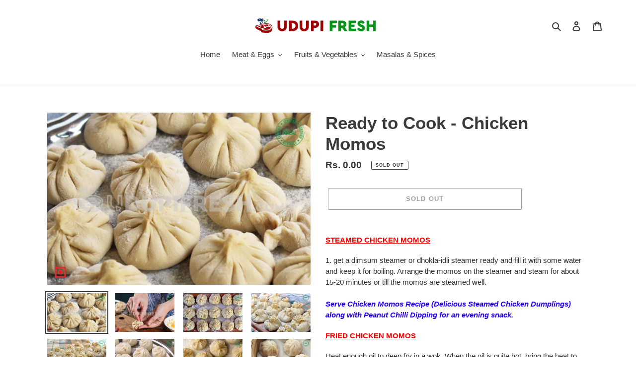

--- FILE ---
content_type: text/html; charset=utf-8
request_url: https://udupifresh.com/products/ready-to-cook-chicken-momos
body_size: 19497
content:
<!doctype html>
<html class="no-js" lang="en">
<head>
  <meta charset="utf-8">
  <meta http-equiv="X-UA-Compatible" content="IE=edge,chrome=1">
  <meta name="viewport" content="width=device-width,initial-scale=1">
  <meta name="theme-color" content="#3a3a3a"><link rel="canonical" href="https://udupifresh.com/products/ready-to-cook-chicken-momos"><link rel="shortcut icon" href="//udupifresh.com/cdn/shop/files/FINAL_LOGO_MEAT_AND_FISH_PNG_374a1aba-5128-40ab-9742-93f07c2ee261_32x32.png?v=1614289624" type="image/png"><title>Ready to Cook - Chicken Momos
&ndash; UDUPI FRESH</title><meta name="description" content="STEAMED CHICKEN MOMOS 1. get a dimsum steamer or dhokla-idli steamer ready and fill it with some water and keep it for boiling. Arrange the momos on the steamer and steam for about 15-20 minutes or till the momos are steamed well.Serve Chicken Momos Recipe (Delicious Steamed Chicken Dumplings) along with Peanut Chilli "><!-- /snippets/social-meta-tags.liquid -->




<meta property="og:site_name" content="UDUPI FRESH">
<meta property="og:url" content="https://udupifresh.com/products/ready-to-cook-chicken-momos">
<meta property="og:title" content="Ready to Cook - Chicken Momos">
<meta property="og:type" content="product">
<meta property="og:description" content="STEAMED CHICKEN MOMOS 1. get a dimsum steamer or dhokla-idli steamer ready and fill it with some water and keep it for boiling. Arrange the momos on the steamer and steam for about 15-20 minutes or till the momos are steamed well.Serve Chicken Momos Recipe (Delicious Steamed Chicken Dumplings) along with Peanut Chilli ">

  <meta property="og:price:amount" content="0.00">
  <meta property="og:price:currency" content="INR">

<meta property="og:image" content="http://udupifresh.com/cdn/shop/products/MOMOS_16_1200x1200.jpg?v=1629659368"><meta property="og:image" content="http://udupifresh.com/cdn/shop/products/MOMOS_2_1200x1200.jpg?v=1629659379"><meta property="og:image" content="http://udupifresh.com/cdn/shop/products/MOMOS_6_1200x1200.jpg?v=1629659379">
<meta property="og:image:secure_url" content="https://udupifresh.com/cdn/shop/products/MOMOS_16_1200x1200.jpg?v=1629659368"><meta property="og:image:secure_url" content="https://udupifresh.com/cdn/shop/products/MOMOS_2_1200x1200.jpg?v=1629659379"><meta property="og:image:secure_url" content="https://udupifresh.com/cdn/shop/products/MOMOS_6_1200x1200.jpg?v=1629659379">


<meta name="twitter:card" content="summary_large_image">
<meta name="twitter:title" content="Ready to Cook - Chicken Momos">
<meta name="twitter:description" content="STEAMED CHICKEN MOMOS 1. get a dimsum steamer or dhokla-idli steamer ready and fill it with some water and keep it for boiling. Arrange the momos on the steamer and steam for about 15-20 minutes or till the momos are steamed well.Serve Chicken Momos Recipe (Delicious Steamed Chicken Dumplings) along with Peanut Chilli ">


  <link href="//udupifresh.com/cdn/shop/t/2/assets/theme.scss.css?v=140105590166810562921759259911" rel="stylesheet" type="text/css" media="all" />

  <script>
    var theme = {
      breakpoints: {
        medium: 750,
        large: 990,
        widescreen: 1400
      },
      strings: {
        addToCart: "Add to cart",
        soldOut: "Sold out",
        unavailable: "Unavailable",
        regularPrice: "Regular price",
        salePrice: "Sale price",
        sale: "Sale",
        fromLowestPrice: "from [price]",
        vendor: "Vendor",
        showMore: "Show More",
        showLess: "Show Less",
        searchFor: "",
        addressError: "Error looking up that address",
        addressNoResults: "No results for that address",
        addressQueryLimit: "You have exceeded the Google API usage limit. Consider upgrading to a \u003ca href=\"https:\/\/developers.google.com\/maps\/premium\/usage-limits\"\u003ePremium Plan\u003c\/a\u003e.",
        authError: "There was a problem authenticating your Google Maps account.",
        newWindow: "Opens in a new window.",
        external: "Opens external website.",
        newWindowExternal: "Opens external website in a new window.",
        removeLabel: "Remove [product]",
        update: "Update",
        quantity: "Quantity",
        discountedTotal: "Discounted total",
        regularTotal: "Regular total",
        priceColumn: "See Price column for discount details.",
        quantityMinimumMessage: "Quantity must be 1 or more",
        cartError: "There was an error while updating your cart. Please try again.",
        removedItemMessage: "Removed \u003cspan class=\"cart__removed-product-details\"\u003e([quantity]) [link]\u003c\/span\u003e from your cart.",
        unitPrice: "Unit price",
        unitPriceSeparator: "per",
        oneCartCount: "1 item",
        otherCartCount: "[count] items",
        quantityLabel: "Quantity: [count]",
        products: "Products",
        loading: "Loading",
        number_of_results: "[result_number] of [results_count]",
        number_of_results_found: "[results_count] results found",
        one_result_found: "1 result found"
      },
      moneyFormat: "Rs. {{amount}}",
      moneyFormatWithCurrency: "Rs. {{amount}}",
      settings: {
        predictiveSearchEnabled: true,
        predictiveSearchShowPrice: false,
        predictiveSearchShowVendor: false
      }
    }

    document.documentElement.className = document.documentElement.className.replace('no-js', 'js');
  </script><script src="//udupifresh.com/cdn/shop/t/2/assets/lazysizes.js?v=94224023136283657951597492638" async="async"></script>
  <script src="//udupifresh.com/cdn/shop/t/2/assets/vendor.js?v=73555340668197180491597492640" defer="defer"></script>
  <script src="//udupifresh.com/cdn/shop/t/2/assets/theme.js?v=98135347482632758761597492639" defer="defer"></script>

  <script>window.performance && window.performance.mark && window.performance.mark('shopify.content_for_header.start');</script><meta id="shopify-digital-wallet" name="shopify-digital-wallet" content="/45579042980/digital_wallets/dialog">
<link rel="alternate" type="application/json+oembed" href="https://udupifresh.com/products/ready-to-cook-chicken-momos.oembed">
<script async="async" src="/checkouts/internal/preloads.js?locale=en-IN"></script>
<script id="shopify-features" type="application/json">{"accessToken":"2e03b244319b7e2b889ca631d6bc62eb","betas":["rich-media-storefront-analytics"],"domain":"udupifresh.com","predictiveSearch":true,"shopId":45579042980,"locale":"en"}</script>
<script>var Shopify = Shopify || {};
Shopify.shop = "udupifresh-com.myshopify.com";
Shopify.locale = "en";
Shopify.currency = {"active":"INR","rate":"1.0"};
Shopify.country = "IN";
Shopify.theme = {"name":"Debut","id":108216451236,"schema_name":"Debut","schema_version":"17.1.0","theme_store_id":796,"role":"main"};
Shopify.theme.handle = "null";
Shopify.theme.style = {"id":null,"handle":null};
Shopify.cdnHost = "udupifresh.com/cdn";
Shopify.routes = Shopify.routes || {};
Shopify.routes.root = "/";</script>
<script type="module">!function(o){(o.Shopify=o.Shopify||{}).modules=!0}(window);</script>
<script>!function(o){function n(){var o=[];function n(){o.push(Array.prototype.slice.apply(arguments))}return n.q=o,n}var t=o.Shopify=o.Shopify||{};t.loadFeatures=n(),t.autoloadFeatures=n()}(window);</script>
<script id="shop-js-analytics" type="application/json">{"pageType":"product"}</script>
<script defer="defer" async type="module" src="//udupifresh.com/cdn/shopifycloud/shop-js/modules/v2/client.init-shop-cart-sync_BdyHc3Nr.en.esm.js"></script>
<script defer="defer" async type="module" src="//udupifresh.com/cdn/shopifycloud/shop-js/modules/v2/chunk.common_Daul8nwZ.esm.js"></script>
<script type="module">
  await import("//udupifresh.com/cdn/shopifycloud/shop-js/modules/v2/client.init-shop-cart-sync_BdyHc3Nr.en.esm.js");
await import("//udupifresh.com/cdn/shopifycloud/shop-js/modules/v2/chunk.common_Daul8nwZ.esm.js");

  window.Shopify.SignInWithShop?.initShopCartSync?.({"fedCMEnabled":true,"windoidEnabled":true});

</script>
<script>(function() {
  var isLoaded = false;
  function asyncLoad() {
    if (isLoaded) return;
    isLoaded = true;
    var urls = ["https:\/\/www.risingsigma.com\/zippy-v2\/assets\/js\/createScript.js?shop=udupifresh-com.myshopify.com"];
    for (var i = 0; i < urls.length; i++) {
      var s = document.createElement('script');
      s.type = 'text/javascript';
      s.async = true;
      s.src = urls[i];
      var x = document.getElementsByTagName('script')[0];
      x.parentNode.insertBefore(s, x);
    }
  };
  if(window.attachEvent) {
    window.attachEvent('onload', asyncLoad);
  } else {
    window.addEventListener('load', asyncLoad, false);
  }
})();</script>
<script id="__st">var __st={"a":45579042980,"offset":-18000,"reqid":"79d29422-6514-40c6-9b80-3c48d50c641f-1769004402","pageurl":"udupifresh.com\/products\/ready-to-cook-chicken-momos","u":"e7ba40ed6afc","p":"product","rtyp":"product","rid":6911509037220};</script>
<script>window.ShopifyPaypalV4VisibilityTracking = true;</script>
<script id="form-persister">!function(){'use strict';const t='contact',e='new_comment',n=[[t,t],['blogs',e],['comments',e],[t,'customer']],o='password',r='form_key',c=['recaptcha-v3-token','g-recaptcha-response','h-captcha-response',o],s=()=>{try{return window.sessionStorage}catch{return}},i='__shopify_v',u=t=>t.elements[r],a=function(){const t=[...n].map((([t,e])=>`form[action*='/${t}']:not([data-nocaptcha='true']) input[name='form_type'][value='${e}']`)).join(',');var e;return e=t,()=>e?[...document.querySelectorAll(e)].map((t=>t.form)):[]}();function m(t){const e=u(t);a().includes(t)&&(!e||!e.value)&&function(t){try{if(!s())return;!function(t){const e=s();if(!e)return;const n=u(t);if(!n)return;const o=n.value;o&&e.removeItem(o)}(t);const e=Array.from(Array(32),(()=>Math.random().toString(36)[2])).join('');!function(t,e){u(t)||t.append(Object.assign(document.createElement('input'),{type:'hidden',name:r})),t.elements[r].value=e}(t,e),function(t,e){const n=s();if(!n)return;const r=[...t.querySelectorAll(`input[type='${o}']`)].map((({name:t})=>t)),u=[...c,...r],a={};for(const[o,c]of new FormData(t).entries())u.includes(o)||(a[o]=c);n.setItem(e,JSON.stringify({[i]:1,action:t.action,data:a}))}(t,e)}catch(e){console.error('failed to persist form',e)}}(t)}const f=t=>{if('true'===t.dataset.persistBound)return;const e=function(t,e){const n=function(t){return'function'==typeof t.submit?t.submit:HTMLFormElement.prototype.submit}(t).bind(t);return function(){let t;return()=>{t||(t=!0,(()=>{try{e(),n()}catch(t){(t=>{console.error('form submit failed',t)})(t)}})(),setTimeout((()=>t=!1),250))}}()}(t,(()=>{m(t)}));!function(t,e){if('function'==typeof t.submit&&'function'==typeof e)try{t.submit=e}catch{}}(t,e),t.addEventListener('submit',(t=>{t.preventDefault(),e()})),t.dataset.persistBound='true'};!function(){function t(t){const e=(t=>{const e=t.target;return e instanceof HTMLFormElement?e:e&&e.form})(t);e&&m(e)}document.addEventListener('submit',t),document.addEventListener('DOMContentLoaded',(()=>{const e=a();for(const t of e)f(t);var n;n=document.body,new window.MutationObserver((t=>{for(const e of t)if('childList'===e.type&&e.addedNodes.length)for(const t of e.addedNodes)1===t.nodeType&&'FORM'===t.tagName&&a().includes(t)&&f(t)})).observe(n,{childList:!0,subtree:!0,attributes:!1}),document.removeEventListener('submit',t)}))}()}();</script>
<script integrity="sha256-4kQ18oKyAcykRKYeNunJcIwy7WH5gtpwJnB7kiuLZ1E=" data-source-attribution="shopify.loadfeatures" defer="defer" src="//udupifresh.com/cdn/shopifycloud/storefront/assets/storefront/load_feature-a0a9edcb.js" crossorigin="anonymous"></script>
<script data-source-attribution="shopify.dynamic_checkout.dynamic.init">var Shopify=Shopify||{};Shopify.PaymentButton=Shopify.PaymentButton||{isStorefrontPortableWallets:!0,init:function(){window.Shopify.PaymentButton.init=function(){};var t=document.createElement("script");t.src="https://udupifresh.com/cdn/shopifycloud/portable-wallets/latest/portable-wallets.en.js",t.type="module",document.head.appendChild(t)}};
</script>
<script data-source-attribution="shopify.dynamic_checkout.buyer_consent">
  function portableWalletsHideBuyerConsent(e){var t=document.getElementById("shopify-buyer-consent"),n=document.getElementById("shopify-subscription-policy-button");t&&n&&(t.classList.add("hidden"),t.setAttribute("aria-hidden","true"),n.removeEventListener("click",e))}function portableWalletsShowBuyerConsent(e){var t=document.getElementById("shopify-buyer-consent"),n=document.getElementById("shopify-subscription-policy-button");t&&n&&(t.classList.remove("hidden"),t.removeAttribute("aria-hidden"),n.addEventListener("click",e))}window.Shopify?.PaymentButton&&(window.Shopify.PaymentButton.hideBuyerConsent=portableWalletsHideBuyerConsent,window.Shopify.PaymentButton.showBuyerConsent=portableWalletsShowBuyerConsent);
</script>
<script>
  function portableWalletsCleanup(e){e&&e.src&&console.error("Failed to load portable wallets script "+e.src);var t=document.querySelectorAll("shopify-accelerated-checkout .shopify-payment-button__skeleton, shopify-accelerated-checkout-cart .wallet-cart-button__skeleton"),e=document.getElementById("shopify-buyer-consent");for(let e=0;e<t.length;e++)t[e].remove();e&&e.remove()}function portableWalletsNotLoadedAsModule(e){e instanceof ErrorEvent&&"string"==typeof e.message&&e.message.includes("import.meta")&&"string"==typeof e.filename&&e.filename.includes("portable-wallets")&&(window.removeEventListener("error",portableWalletsNotLoadedAsModule),window.Shopify.PaymentButton.failedToLoad=e,"loading"===document.readyState?document.addEventListener("DOMContentLoaded",window.Shopify.PaymentButton.init):window.Shopify.PaymentButton.init())}window.addEventListener("error",portableWalletsNotLoadedAsModule);
</script>

<script type="module" src="https://udupifresh.com/cdn/shopifycloud/portable-wallets/latest/portable-wallets.en.js" onError="portableWalletsCleanup(this)" crossorigin="anonymous"></script>
<script nomodule>
  document.addEventListener("DOMContentLoaded", portableWalletsCleanup);
</script>

<link id="shopify-accelerated-checkout-styles" rel="stylesheet" media="screen" href="https://udupifresh.com/cdn/shopifycloud/portable-wallets/latest/accelerated-checkout-backwards-compat.css" crossorigin="anonymous">
<style id="shopify-accelerated-checkout-cart">
        #shopify-buyer-consent {
  margin-top: 1em;
  display: inline-block;
  width: 100%;
}

#shopify-buyer-consent.hidden {
  display: none;
}

#shopify-subscription-policy-button {
  background: none;
  border: none;
  padding: 0;
  text-decoration: underline;
  font-size: inherit;
  cursor: pointer;
}

#shopify-subscription-policy-button::before {
  box-shadow: none;
}

      </style>

<script>window.performance && window.performance.mark && window.performance.mark('shopify.content_for_header.end');</script>
  
  
  
<link href="https://monorail-edge.shopifysvc.com" rel="dns-prefetch">
<script>(function(){if ("sendBeacon" in navigator && "performance" in window) {try {var session_token_from_headers = performance.getEntriesByType('navigation')[0].serverTiming.find(x => x.name == '_s').description;} catch {var session_token_from_headers = undefined;}var session_cookie_matches = document.cookie.match(/_shopify_s=([^;]*)/);var session_token_from_cookie = session_cookie_matches && session_cookie_matches.length === 2 ? session_cookie_matches[1] : "";var session_token = session_token_from_headers || session_token_from_cookie || "";function handle_abandonment_event(e) {var entries = performance.getEntries().filter(function(entry) {return /monorail-edge.shopifysvc.com/.test(entry.name);});if (!window.abandonment_tracked && entries.length === 0) {window.abandonment_tracked = true;var currentMs = Date.now();var navigation_start = performance.timing.navigationStart;var payload = {shop_id: 45579042980,url: window.location.href,navigation_start,duration: currentMs - navigation_start,session_token,page_type: "product"};window.navigator.sendBeacon("https://monorail-edge.shopifysvc.com/v1/produce", JSON.stringify({schema_id: "online_store_buyer_site_abandonment/1.1",payload: payload,metadata: {event_created_at_ms: currentMs,event_sent_at_ms: currentMs}}));}}window.addEventListener('pagehide', handle_abandonment_event);}}());</script>
<script id="web-pixels-manager-setup">(function e(e,d,r,n,o){if(void 0===o&&(o={}),!Boolean(null===(a=null===(i=window.Shopify)||void 0===i?void 0:i.analytics)||void 0===a?void 0:a.replayQueue)){var i,a;window.Shopify=window.Shopify||{};var t=window.Shopify;t.analytics=t.analytics||{};var s=t.analytics;s.replayQueue=[],s.publish=function(e,d,r){return s.replayQueue.push([e,d,r]),!0};try{self.performance.mark("wpm:start")}catch(e){}var l=function(){var e={modern:/Edge?\/(1{2}[4-9]|1[2-9]\d|[2-9]\d{2}|\d{4,})\.\d+(\.\d+|)|Firefox\/(1{2}[4-9]|1[2-9]\d|[2-9]\d{2}|\d{4,})\.\d+(\.\d+|)|Chrom(ium|e)\/(9{2}|\d{3,})\.\d+(\.\d+|)|(Maci|X1{2}).+ Version\/(15\.\d+|(1[6-9]|[2-9]\d|\d{3,})\.\d+)([,.]\d+|)( \(\w+\)|)( Mobile\/\w+|) Safari\/|Chrome.+OPR\/(9{2}|\d{3,})\.\d+\.\d+|(CPU[ +]OS|iPhone[ +]OS|CPU[ +]iPhone|CPU IPhone OS|CPU iPad OS)[ +]+(15[._]\d+|(1[6-9]|[2-9]\d|\d{3,})[._]\d+)([._]\d+|)|Android:?[ /-](13[3-9]|1[4-9]\d|[2-9]\d{2}|\d{4,})(\.\d+|)(\.\d+|)|Android.+Firefox\/(13[5-9]|1[4-9]\d|[2-9]\d{2}|\d{4,})\.\d+(\.\d+|)|Android.+Chrom(ium|e)\/(13[3-9]|1[4-9]\d|[2-9]\d{2}|\d{4,})\.\d+(\.\d+|)|SamsungBrowser\/([2-9]\d|\d{3,})\.\d+/,legacy:/Edge?\/(1[6-9]|[2-9]\d|\d{3,})\.\d+(\.\d+|)|Firefox\/(5[4-9]|[6-9]\d|\d{3,})\.\d+(\.\d+|)|Chrom(ium|e)\/(5[1-9]|[6-9]\d|\d{3,})\.\d+(\.\d+|)([\d.]+$|.*Safari\/(?![\d.]+ Edge\/[\d.]+$))|(Maci|X1{2}).+ Version\/(10\.\d+|(1[1-9]|[2-9]\d|\d{3,})\.\d+)([,.]\d+|)( \(\w+\)|)( Mobile\/\w+|) Safari\/|Chrome.+OPR\/(3[89]|[4-9]\d|\d{3,})\.\d+\.\d+|(CPU[ +]OS|iPhone[ +]OS|CPU[ +]iPhone|CPU IPhone OS|CPU iPad OS)[ +]+(10[._]\d+|(1[1-9]|[2-9]\d|\d{3,})[._]\d+)([._]\d+|)|Android:?[ /-](13[3-9]|1[4-9]\d|[2-9]\d{2}|\d{4,})(\.\d+|)(\.\d+|)|Mobile Safari.+OPR\/([89]\d|\d{3,})\.\d+\.\d+|Android.+Firefox\/(13[5-9]|1[4-9]\d|[2-9]\d{2}|\d{4,})\.\d+(\.\d+|)|Android.+Chrom(ium|e)\/(13[3-9]|1[4-9]\d|[2-9]\d{2}|\d{4,})\.\d+(\.\d+|)|Android.+(UC? ?Browser|UCWEB|U3)[ /]?(15\.([5-9]|\d{2,})|(1[6-9]|[2-9]\d|\d{3,})\.\d+)\.\d+|SamsungBrowser\/(5\.\d+|([6-9]|\d{2,})\.\d+)|Android.+MQ{2}Browser\/(14(\.(9|\d{2,})|)|(1[5-9]|[2-9]\d|\d{3,})(\.\d+|))(\.\d+|)|K[Aa][Ii]OS\/(3\.\d+|([4-9]|\d{2,})\.\d+)(\.\d+|)/},d=e.modern,r=e.legacy,n=navigator.userAgent;return n.match(d)?"modern":n.match(r)?"legacy":"unknown"}(),u="modern"===l?"modern":"legacy",c=(null!=n?n:{modern:"",legacy:""})[u],f=function(e){return[e.baseUrl,"/wpm","/b",e.hashVersion,"modern"===e.buildTarget?"m":"l",".js"].join("")}({baseUrl:d,hashVersion:r,buildTarget:u}),m=function(e){var d=e.version,r=e.bundleTarget,n=e.surface,o=e.pageUrl,i=e.monorailEndpoint;return{emit:function(e){var a=e.status,t=e.errorMsg,s=(new Date).getTime(),l=JSON.stringify({metadata:{event_sent_at_ms:s},events:[{schema_id:"web_pixels_manager_load/3.1",payload:{version:d,bundle_target:r,page_url:o,status:a,surface:n,error_msg:t},metadata:{event_created_at_ms:s}}]});if(!i)return console&&console.warn&&console.warn("[Web Pixels Manager] No Monorail endpoint provided, skipping logging."),!1;try{return self.navigator.sendBeacon.bind(self.navigator)(i,l)}catch(e){}var u=new XMLHttpRequest;try{return u.open("POST",i,!0),u.setRequestHeader("Content-Type","text/plain"),u.send(l),!0}catch(e){return console&&console.warn&&console.warn("[Web Pixels Manager] Got an unhandled error while logging to Monorail."),!1}}}}({version:r,bundleTarget:l,surface:e.surface,pageUrl:self.location.href,monorailEndpoint:e.monorailEndpoint});try{o.browserTarget=l,function(e){var d=e.src,r=e.async,n=void 0===r||r,o=e.onload,i=e.onerror,a=e.sri,t=e.scriptDataAttributes,s=void 0===t?{}:t,l=document.createElement("script"),u=document.querySelector("head"),c=document.querySelector("body");if(l.async=n,l.src=d,a&&(l.integrity=a,l.crossOrigin="anonymous"),s)for(var f in s)if(Object.prototype.hasOwnProperty.call(s,f))try{l.dataset[f]=s[f]}catch(e){}if(o&&l.addEventListener("load",o),i&&l.addEventListener("error",i),u)u.appendChild(l);else{if(!c)throw new Error("Did not find a head or body element to append the script");c.appendChild(l)}}({src:f,async:!0,onload:function(){if(!function(){var e,d;return Boolean(null===(d=null===(e=window.Shopify)||void 0===e?void 0:e.analytics)||void 0===d?void 0:d.initialized)}()){var d=window.webPixelsManager.init(e)||void 0;if(d){var r=window.Shopify.analytics;r.replayQueue.forEach((function(e){var r=e[0],n=e[1],o=e[2];d.publishCustomEvent(r,n,o)})),r.replayQueue=[],r.publish=d.publishCustomEvent,r.visitor=d.visitor,r.initialized=!0}}},onerror:function(){return m.emit({status:"failed",errorMsg:"".concat(f," has failed to load")})},sri:function(e){var d=/^sha384-[A-Za-z0-9+/=]+$/;return"string"==typeof e&&d.test(e)}(c)?c:"",scriptDataAttributes:o}),m.emit({status:"loading"})}catch(e){m.emit({status:"failed",errorMsg:(null==e?void 0:e.message)||"Unknown error"})}}})({shopId: 45579042980,storefrontBaseUrl: "https://udupifresh.com",extensionsBaseUrl: "https://extensions.shopifycdn.com/cdn/shopifycloud/web-pixels-manager",monorailEndpoint: "https://monorail-edge.shopifysvc.com/unstable/produce_batch",surface: "storefront-renderer",enabledBetaFlags: ["2dca8a86"],webPixelsConfigList: [{"id":"shopify-app-pixel","configuration":"{}","eventPayloadVersion":"v1","runtimeContext":"STRICT","scriptVersion":"0450","apiClientId":"shopify-pixel","type":"APP","privacyPurposes":["ANALYTICS","MARKETING"]},{"id":"shopify-custom-pixel","eventPayloadVersion":"v1","runtimeContext":"LAX","scriptVersion":"0450","apiClientId":"shopify-pixel","type":"CUSTOM","privacyPurposes":["ANALYTICS","MARKETING"]}],isMerchantRequest: false,initData: {"shop":{"name":"UDUPI FRESH","paymentSettings":{"currencyCode":"INR"},"myshopifyDomain":"udupifresh-com.myshopify.com","countryCode":"IN","storefrontUrl":"https:\/\/udupifresh.com"},"customer":null,"cart":null,"checkout":null,"productVariants":[{"price":{"amount":0.0,"currencyCode":"INR"},"product":{"title":"Ready to Cook - Chicken Momos","vendor":"udupifresh.com","id":"6911509037220","untranslatedTitle":"Ready to Cook - Chicken Momos","url":"\/products\/ready-to-cook-chicken-momos","type":"Chicken Momos"},"id":"40763280654500","image":{"src":"\/\/udupifresh.com\/cdn\/shop\/products\/MOMOS_16.jpg?v=1629659368"},"sku":"","title":"Default Title","untranslatedTitle":"Default Title"}],"purchasingCompany":null},},"https://udupifresh.com/cdn","fcfee988w5aeb613cpc8e4bc33m6693e112",{"modern":"","legacy":""},{"shopId":"45579042980","storefrontBaseUrl":"https:\/\/udupifresh.com","extensionBaseUrl":"https:\/\/extensions.shopifycdn.com\/cdn\/shopifycloud\/web-pixels-manager","surface":"storefront-renderer","enabledBetaFlags":"[\"2dca8a86\"]","isMerchantRequest":"false","hashVersion":"fcfee988w5aeb613cpc8e4bc33m6693e112","publish":"custom","events":"[[\"page_viewed\",{}],[\"product_viewed\",{\"productVariant\":{\"price\":{\"amount\":0.0,\"currencyCode\":\"INR\"},\"product\":{\"title\":\"Ready to Cook - Chicken Momos\",\"vendor\":\"udupifresh.com\",\"id\":\"6911509037220\",\"untranslatedTitle\":\"Ready to Cook - Chicken Momos\",\"url\":\"\/products\/ready-to-cook-chicken-momos\",\"type\":\"Chicken Momos\"},\"id\":\"40763280654500\",\"image\":{\"src\":\"\/\/udupifresh.com\/cdn\/shop\/products\/MOMOS_16.jpg?v=1629659368\"},\"sku\":\"\",\"title\":\"Default Title\",\"untranslatedTitle\":\"Default Title\"}}]]"});</script><script>
  window.ShopifyAnalytics = window.ShopifyAnalytics || {};
  window.ShopifyAnalytics.meta = window.ShopifyAnalytics.meta || {};
  window.ShopifyAnalytics.meta.currency = 'INR';
  var meta = {"product":{"id":6911509037220,"gid":"gid:\/\/shopify\/Product\/6911509037220","vendor":"udupifresh.com","type":"Chicken Momos","handle":"ready-to-cook-chicken-momos","variants":[{"id":40763280654500,"price":0,"name":"Ready to Cook - Chicken Momos","public_title":null,"sku":""}],"remote":false},"page":{"pageType":"product","resourceType":"product","resourceId":6911509037220,"requestId":"79d29422-6514-40c6-9b80-3c48d50c641f-1769004402"}};
  for (var attr in meta) {
    window.ShopifyAnalytics.meta[attr] = meta[attr];
  }
</script>
<script class="analytics">
  (function () {
    var customDocumentWrite = function(content) {
      var jquery = null;

      if (window.jQuery) {
        jquery = window.jQuery;
      } else if (window.Checkout && window.Checkout.$) {
        jquery = window.Checkout.$;
      }

      if (jquery) {
        jquery('body').append(content);
      }
    };

    var hasLoggedConversion = function(token) {
      if (token) {
        return document.cookie.indexOf('loggedConversion=' + token) !== -1;
      }
      return false;
    }

    var setCookieIfConversion = function(token) {
      if (token) {
        var twoMonthsFromNow = new Date(Date.now());
        twoMonthsFromNow.setMonth(twoMonthsFromNow.getMonth() + 2);

        document.cookie = 'loggedConversion=' + token + '; expires=' + twoMonthsFromNow;
      }
    }

    var trekkie = window.ShopifyAnalytics.lib = window.trekkie = window.trekkie || [];
    if (trekkie.integrations) {
      return;
    }
    trekkie.methods = [
      'identify',
      'page',
      'ready',
      'track',
      'trackForm',
      'trackLink'
    ];
    trekkie.factory = function(method) {
      return function() {
        var args = Array.prototype.slice.call(arguments);
        args.unshift(method);
        trekkie.push(args);
        return trekkie;
      };
    };
    for (var i = 0; i < trekkie.methods.length; i++) {
      var key = trekkie.methods[i];
      trekkie[key] = trekkie.factory(key);
    }
    trekkie.load = function(config) {
      trekkie.config = config || {};
      trekkie.config.initialDocumentCookie = document.cookie;
      var first = document.getElementsByTagName('script')[0];
      var script = document.createElement('script');
      script.type = 'text/javascript';
      script.onerror = function(e) {
        var scriptFallback = document.createElement('script');
        scriptFallback.type = 'text/javascript';
        scriptFallback.onerror = function(error) {
                var Monorail = {
      produce: function produce(monorailDomain, schemaId, payload) {
        var currentMs = new Date().getTime();
        var event = {
          schema_id: schemaId,
          payload: payload,
          metadata: {
            event_created_at_ms: currentMs,
            event_sent_at_ms: currentMs
          }
        };
        return Monorail.sendRequest("https://" + monorailDomain + "/v1/produce", JSON.stringify(event));
      },
      sendRequest: function sendRequest(endpointUrl, payload) {
        // Try the sendBeacon API
        if (window && window.navigator && typeof window.navigator.sendBeacon === 'function' && typeof window.Blob === 'function' && !Monorail.isIos12()) {
          var blobData = new window.Blob([payload], {
            type: 'text/plain'
          });

          if (window.navigator.sendBeacon(endpointUrl, blobData)) {
            return true;
          } // sendBeacon was not successful

        } // XHR beacon

        var xhr = new XMLHttpRequest();

        try {
          xhr.open('POST', endpointUrl);
          xhr.setRequestHeader('Content-Type', 'text/plain');
          xhr.send(payload);
        } catch (e) {
          console.log(e);
        }

        return false;
      },
      isIos12: function isIos12() {
        return window.navigator.userAgent.lastIndexOf('iPhone; CPU iPhone OS 12_') !== -1 || window.navigator.userAgent.lastIndexOf('iPad; CPU OS 12_') !== -1;
      }
    };
    Monorail.produce('monorail-edge.shopifysvc.com',
      'trekkie_storefront_load_errors/1.1',
      {shop_id: 45579042980,
      theme_id: 108216451236,
      app_name: "storefront",
      context_url: window.location.href,
      source_url: "//udupifresh.com/cdn/s/trekkie.storefront.cd680fe47e6c39ca5d5df5f0a32d569bc48c0f27.min.js"});

        };
        scriptFallback.async = true;
        scriptFallback.src = '//udupifresh.com/cdn/s/trekkie.storefront.cd680fe47e6c39ca5d5df5f0a32d569bc48c0f27.min.js';
        first.parentNode.insertBefore(scriptFallback, first);
      };
      script.async = true;
      script.src = '//udupifresh.com/cdn/s/trekkie.storefront.cd680fe47e6c39ca5d5df5f0a32d569bc48c0f27.min.js';
      first.parentNode.insertBefore(script, first);
    };
    trekkie.load(
      {"Trekkie":{"appName":"storefront","development":false,"defaultAttributes":{"shopId":45579042980,"isMerchantRequest":null,"themeId":108216451236,"themeCityHash":"2041131149748654575","contentLanguage":"en","currency":"INR","eventMetadataId":"6b0214da-5432-4340-a0db-6b1741094244"},"isServerSideCookieWritingEnabled":true,"monorailRegion":"shop_domain","enabledBetaFlags":["65f19447"]},"Session Attribution":{},"S2S":{"facebookCapiEnabled":false,"source":"trekkie-storefront-renderer","apiClientId":580111}}
    );

    var loaded = false;
    trekkie.ready(function() {
      if (loaded) return;
      loaded = true;

      window.ShopifyAnalytics.lib = window.trekkie;

      var originalDocumentWrite = document.write;
      document.write = customDocumentWrite;
      try { window.ShopifyAnalytics.merchantGoogleAnalytics.call(this); } catch(error) {};
      document.write = originalDocumentWrite;

      window.ShopifyAnalytics.lib.page(null,{"pageType":"product","resourceType":"product","resourceId":6911509037220,"requestId":"79d29422-6514-40c6-9b80-3c48d50c641f-1769004402","shopifyEmitted":true});

      var match = window.location.pathname.match(/checkouts\/(.+)\/(thank_you|post_purchase)/)
      var token = match? match[1]: undefined;
      if (!hasLoggedConversion(token)) {
        setCookieIfConversion(token);
        window.ShopifyAnalytics.lib.track("Viewed Product",{"currency":"INR","variantId":40763280654500,"productId":6911509037220,"productGid":"gid:\/\/shopify\/Product\/6911509037220","name":"Ready to Cook - Chicken Momos","price":"0.00","sku":"","brand":"udupifresh.com","variant":null,"category":"Chicken Momos","nonInteraction":true,"remote":false},undefined,undefined,{"shopifyEmitted":true});
      window.ShopifyAnalytics.lib.track("monorail:\/\/trekkie_storefront_viewed_product\/1.1",{"currency":"INR","variantId":40763280654500,"productId":6911509037220,"productGid":"gid:\/\/shopify\/Product\/6911509037220","name":"Ready to Cook - Chicken Momos","price":"0.00","sku":"","brand":"udupifresh.com","variant":null,"category":"Chicken Momos","nonInteraction":true,"remote":false,"referer":"https:\/\/udupifresh.com\/products\/ready-to-cook-chicken-momos"});
      }
    });


        var eventsListenerScript = document.createElement('script');
        eventsListenerScript.async = true;
        eventsListenerScript.src = "//udupifresh.com/cdn/shopifycloud/storefront/assets/shop_events_listener-3da45d37.js";
        document.getElementsByTagName('head')[0].appendChild(eventsListenerScript);

})();</script>
<script
  defer
  src="https://udupifresh.com/cdn/shopifycloud/perf-kit/shopify-perf-kit-3.0.4.min.js"
  data-application="storefront-renderer"
  data-shop-id="45579042980"
  data-render-region="gcp-us-central1"
  data-page-type="product"
  data-theme-instance-id="108216451236"
  data-theme-name="Debut"
  data-theme-version="17.1.0"
  data-monorail-region="shop_domain"
  data-resource-timing-sampling-rate="10"
  data-shs="true"
  data-shs-beacon="true"
  data-shs-export-with-fetch="true"
  data-shs-logs-sample-rate="1"
  data-shs-beacon-endpoint="https://udupifresh.com/api/collect"
></script>
</head>

<body class="template-product">

  <a class="in-page-link visually-hidden skip-link" href="#MainContent">Skip to content</a><style data-shopify>

  .cart-popup {
    box-shadow: 1px 1px 10px 2px rgba(235, 235, 235, 0.5);
  }</style><div class="cart-popup-wrapper cart-popup-wrapper--hidden" role="dialog" aria-modal="true" aria-labelledby="CartPopupHeading" data-cart-popup-wrapper>
  <div class="cart-popup" data-cart-popup tabindex="-1">
    <div class="cart-popup__header">
      <h2 id="CartPopupHeading" class="cart-popup__heading">Just added to your cart</h2>
      <button class="cart-popup__close" aria-label="Close" data-cart-popup-close><svg aria-hidden="true" focusable="false" role="presentation" class="icon icon-close" viewBox="0 0 40 40"><path d="M23.868 20.015L39.117 4.78c1.11-1.108 1.11-2.77 0-3.877-1.109-1.108-2.773-1.108-3.882 0L19.986 16.137 4.737.904C3.628-.204 1.965-.204.856.904c-1.11 1.108-1.11 2.77 0 3.877l15.249 15.234L.855 35.248c-1.108 1.108-1.108 2.77 0 3.877.555.554 1.248.831 1.942.831s1.386-.277 1.94-.83l15.25-15.234 15.248 15.233c.555.554 1.248.831 1.941.831s1.387-.277 1.941-.83c1.11-1.109 1.11-2.77 0-3.878L23.868 20.015z" class="layer"/></svg></button>
    </div>
    <div class="cart-popup-item">
      <div class="cart-popup-item__image-wrapper hide" data-cart-popup-image-wrapper>
        <div class="cart-popup-item__image cart-popup-item__image--placeholder" data-cart-popup-image-placeholder>
          <div data-placeholder-size></div>
          <div class="placeholder-background placeholder-background--animation"></div>
        </div>
      </div>
      <div class="cart-popup-item__description">
        <div>
          <h3 class="cart-popup-item__title" data-cart-popup-title></h3>
          <ul class="product-details" aria-label="Product details" data-cart-popup-product-details></ul>
        </div>
        <div class="cart-popup-item__quantity">
          <span class="visually-hidden" data-cart-popup-quantity-label></span>
          <span aria-hidden="true">Qty:</span>
          <span aria-hidden="true" data-cart-popup-quantity></span>
        </div>
      </div>
    </div>

    <a href="/cart" class="cart-popup__cta-link btn btn--secondary-accent">
      View cart (<span data-cart-popup-cart-quantity></span>)
    </a>

    <div class="cart-popup__dismiss">
      <button class="cart-popup__dismiss-button text-link text-link--accent" data-cart-popup-dismiss>
        Continue shopping
      </button>
    </div>
  </div>
</div>

<div id="shopify-section-header" class="shopify-section">

<div id="SearchDrawer" class="search-bar drawer drawer--top" role="dialog" aria-modal="true" aria-label="Search" data-predictive-search-drawer>
  <div class="search-bar__interior">
    <div class="search-form__container" data-search-form-container>
      <form class="search-form search-bar__form" action="/search" method="get" role="search">
        <div class="search-form__input-wrapper">
          <input
            type="text"
            name="q"
            placeholder="Search"
            role="combobox"
            aria-autocomplete="list"
            aria-owns="predictive-search-results"
            aria-expanded="false"
            aria-label="Search"
            aria-haspopup="listbox"
            class="search-form__input search-bar__input"
            data-predictive-search-drawer-input
          />
          <input type="hidden" name="options[prefix]" value="last" aria-hidden="true" />
          <div class="predictive-search-wrapper predictive-search-wrapper--drawer" data-predictive-search-mount="drawer"></div>
        </div>

        <button class="search-bar__submit search-form__submit"
          type="submit"
          data-search-form-submit>
          <svg aria-hidden="true" focusable="false" role="presentation" class="icon icon-search" viewBox="0 0 37 40"><path d="M35.6 36l-9.8-9.8c4.1-5.4 3.6-13.2-1.3-18.1-5.4-5.4-14.2-5.4-19.7 0-5.4 5.4-5.4 14.2 0 19.7 2.6 2.6 6.1 4.1 9.8 4.1 3 0 5.9-1 8.3-2.8l9.8 9.8c.4.4.9.6 1.4.6s1-.2 1.4-.6c.9-.9.9-2.1.1-2.9zm-20.9-8.2c-2.6 0-5.1-1-7-2.9-3.9-3.9-3.9-10.1 0-14C9.6 9 12.2 8 14.7 8s5.1 1 7 2.9c3.9 3.9 3.9 10.1 0 14-1.9 1.9-4.4 2.9-7 2.9z"/></svg>
          <span class="icon__fallback-text">Submit</span>
        </button>
      </form>

      <div class="search-bar__actions">
        <button type="button" class="btn--link search-bar__close js-drawer-close">
          <svg aria-hidden="true" focusable="false" role="presentation" class="icon icon-close" viewBox="0 0 40 40"><path d="M23.868 20.015L39.117 4.78c1.11-1.108 1.11-2.77 0-3.877-1.109-1.108-2.773-1.108-3.882 0L19.986 16.137 4.737.904C3.628-.204 1.965-.204.856.904c-1.11 1.108-1.11 2.77 0 3.877l15.249 15.234L.855 35.248c-1.108 1.108-1.108 2.77 0 3.877.555.554 1.248.831 1.942.831s1.386-.277 1.94-.83l15.25-15.234 15.248 15.233c.555.554 1.248.831 1.941.831s1.387-.277 1.941-.83c1.11-1.109 1.11-2.77 0-3.878L23.868 20.015z" class="layer"/></svg>
          <span class="icon__fallback-text">Close search</span>
        </button>
      </div>
    </div>
  </div>
</div>


<div data-section-id="header" data-section-type="header-section" data-header-section>
  

  <header class="site-header logo--center" role="banner">
    <div class="grid grid--no-gutters grid--table site-header__mobile-nav">
      

      <div class="grid__item medium-up--one-third medium-up--push-one-third logo-align--center">
        
        
          <div class="h2 site-header__logo">
        
          
<a href="/" class="site-header__logo-image site-header__logo-image--centered">
              
              <img class="lazyload js"
                   src="//udupifresh.com/cdn/shop/files/HEADDER_IMAGE_300x300.png?v=1681649846"
                   data-src="//udupifresh.com/cdn/shop/files/HEADDER_IMAGE_{width}x.png?v=1681649846"
                   data-widths="[180, 360, 540, 720, 900, 1080, 1296, 1512, 1728, 2048]"
                   data-aspectratio="5.7125"
                   data-sizes="auto"
                   alt="UDUPI FRESH"
                   style="max-width: 250px">
              <noscript>
                
                <img src="//udupifresh.com/cdn/shop/files/HEADDER_IMAGE_250x.png?v=1681649846"
                     srcset="//udupifresh.com/cdn/shop/files/HEADDER_IMAGE_250x.png?v=1681649846 1x, //udupifresh.com/cdn/shop/files/HEADDER_IMAGE_250x@2x.png?v=1681649846 2x"
                     alt="UDUPI FRESH"
                     style="max-width: 250px;">
              </noscript>
            </a>
          
        
          </div>
        
      </div>

      

      <div class="grid__item medium-up--one-third medium-up--push-one-third text-right site-header__icons site-header__icons--plus">
        <div class="site-header__icons-wrapper">

          <button type="button" class="btn--link site-header__icon site-header__search-toggle js-drawer-open-top">
            <svg aria-hidden="true" focusable="false" role="presentation" class="icon icon-search" viewBox="0 0 37 40"><path d="M35.6 36l-9.8-9.8c4.1-5.4 3.6-13.2-1.3-18.1-5.4-5.4-14.2-5.4-19.7 0-5.4 5.4-5.4 14.2 0 19.7 2.6 2.6 6.1 4.1 9.8 4.1 3 0 5.9-1 8.3-2.8l9.8 9.8c.4.4.9.6 1.4.6s1-.2 1.4-.6c.9-.9.9-2.1.1-2.9zm-20.9-8.2c-2.6 0-5.1-1-7-2.9-3.9-3.9-3.9-10.1 0-14C9.6 9 12.2 8 14.7 8s5.1 1 7 2.9c3.9 3.9 3.9 10.1 0 14-1.9 1.9-4.4 2.9-7 2.9z"/></svg>
            <span class="icon__fallback-text"></span>
          </button>

          
            
              <a href="/account/login" class="site-header__icon site-header__account">
                <svg aria-hidden="true" focusable="false" role="presentation" class="icon icon-login" viewBox="0 0 28.33 37.68"><path d="M14.17 14.9a7.45 7.45 0 1 0-7.5-7.45 7.46 7.46 0 0 0 7.5 7.45zm0-10.91a3.45 3.45 0 1 1-3.5 3.46A3.46 3.46 0 0 1 14.17 4zM14.17 16.47A14.18 14.18 0 0 0 0 30.68c0 1.41.66 4 5.11 5.66a27.17 27.17 0 0 0 9.06 1.34c6.54 0 14.17-1.84 14.17-7a14.18 14.18 0 0 0-14.17-14.21zm0 17.21c-6.3 0-10.17-1.77-10.17-3a10.17 10.17 0 1 1 20.33 0c.01 1.23-3.86 3-10.16 3z"/></svg>
                <span class="icon__fallback-text">Log in</span>
              </a>
            
          

          <a href="/cart" class="site-header__icon site-header__cart">
            <svg aria-hidden="true" focusable="false" role="presentation" class="icon icon-cart" viewBox="0 0 37 40"><path d="M36.5 34.8L33.3 8h-5.9C26.7 3.9 23 .8 18.5.8S10.3 3.9 9.6 8H3.7L.5 34.8c-.2 1.5.4 2.4.9 3 .5.5 1.4 1.2 3.1 1.2h28c1.3 0 2.4-.4 3.1-1.3.7-.7 1-1.8.9-2.9zm-18-30c2.2 0 4.1 1.4 4.7 3.2h-9.5c.7-1.9 2.6-3.2 4.8-3.2zM4.5 35l2.8-23h2.2v3c0 1.1.9 2 2 2s2-.9 2-2v-3h10v3c0 1.1.9 2 2 2s2-.9 2-2v-3h2.2l2.8 23h-28z"/></svg>
            <span class="icon__fallback-text">Cart</span>
            <div id="CartCount" class="site-header__cart-count hide" data-cart-count-bubble>
              <span data-cart-count>0</span>
              <span class="icon__fallback-text medium-up--hide">items</span>
            </div>
          </a>

          
            <button type="button" class="btn--link site-header__icon site-header__menu js-mobile-nav-toggle mobile-nav--open" aria-controls="MobileNav"  aria-expanded="false" aria-label="Menu">
              <svg aria-hidden="true" focusable="false" role="presentation" class="icon icon-hamburger" viewBox="0 0 37 40"><path d="M33.5 25h-30c-1.1 0-2-.9-2-2s.9-2 2-2h30c1.1 0 2 .9 2 2s-.9 2-2 2zm0-11.5h-30c-1.1 0-2-.9-2-2s.9-2 2-2h30c1.1 0 2 .9 2 2s-.9 2-2 2zm0 23h-30c-1.1 0-2-.9-2-2s.9-2 2-2h30c1.1 0 2 .9 2 2s-.9 2-2 2z"/></svg>
              <svg aria-hidden="true" focusable="false" role="presentation" class="icon icon-close" viewBox="0 0 40 40"><path d="M23.868 20.015L39.117 4.78c1.11-1.108 1.11-2.77 0-3.877-1.109-1.108-2.773-1.108-3.882 0L19.986 16.137 4.737.904C3.628-.204 1.965-.204.856.904c-1.11 1.108-1.11 2.77 0 3.877l15.249 15.234L.855 35.248c-1.108 1.108-1.108 2.77 0 3.877.555.554 1.248.831 1.942.831s1.386-.277 1.94-.83l15.25-15.234 15.248 15.233c.555.554 1.248.831 1.941.831s1.387-.277 1.941-.83c1.11-1.109 1.11-2.77 0-3.878L23.868 20.015z" class="layer"/></svg>
            </button>
          
        </div>

      </div>
    </div>

    <nav class="mobile-nav-wrapper medium-up--hide" role="navigation">
      <ul id="MobileNav" class="mobile-nav">
        
<li class="mobile-nav__item border-bottom">
            
              <a href="/"
                class="mobile-nav__link"
                
              >
                <span class="mobile-nav__label">Home</span>
              </a>
            
          </li>
        
<li class="mobile-nav__item border-bottom">
            
              
              <button type="button" class="btn--link js-toggle-submenu mobile-nav__link" data-target="meat-eggs-2" data-level="1" aria-expanded="false">
                <span class="mobile-nav__label">Meat &amp; Eggs</span>
                <div class="mobile-nav__icon">
                  <svg aria-hidden="true" focusable="false" role="presentation" class="icon icon-chevron-right" viewBox="0 0 14 14"><path d="M3.871.604c.44-.439 1.152-.439 1.591 0l5.515 5.515s-.049-.049.003.004l.082.08c.439.44.44 1.153 0 1.592l-5.6 5.6a1.125 1.125 0 0 1-1.59-1.59L8.675 7 3.87 2.195a1.125 1.125 0 0 1 0-1.59z" fill="#fff"/></svg>
                </div>
              </button>
              <ul class="mobile-nav__dropdown" data-parent="meat-eggs-2" data-level="2">
                <li class="visually-hidden" tabindex="-1" data-menu-title="2">Meat & Eggs Menu</li>
                <li class="mobile-nav__item border-bottom">
                  <div class="mobile-nav__table">
                    <div class="mobile-nav__table-cell mobile-nav__return">
                      <button class="btn--link js-toggle-submenu mobile-nav__return-btn" type="button" aria-expanded="true" aria-label="Meat & Eggs">
                        <svg aria-hidden="true" focusable="false" role="presentation" class="icon icon-chevron-left" viewBox="0 0 14 14"><path d="M10.129.604a1.125 1.125 0 0 0-1.591 0L3.023 6.12s.049-.049-.003.004l-.082.08c-.439.44-.44 1.153 0 1.592l5.6 5.6a1.125 1.125 0 0 0 1.59-1.59L5.325 7l4.805-4.805c.44-.439.44-1.151 0-1.59z" fill="#fff"/></svg>
                      </button>
                    </div>
                    <span class="mobile-nav__sublist-link mobile-nav__sublist-header mobile-nav__sublist-header--main-nav-parent">
                      <span class="mobile-nav__label">Meat &amp; Eggs</span>
                    </span>
                  </div>
                </li>

                
                  <li class="mobile-nav__item border-bottom">
                    
                      <a href="/collections/fish-seafood"
                        class="mobile-nav__sublist-link"
                        
                      >
                        <span class="mobile-nav__label">Fish &amp; Seafood</span>
                      </a>
                    
                  </li>
                
                  <li class="mobile-nav__item border-bottom">
                    
                      <a href="/collections/chicken"
                        class="mobile-nav__sublist-link"
                        
                      >
                        <span class="mobile-nav__label">Chicken</span>
                      </a>
                    
                  </li>
                
                  <li class="mobile-nav__item border-bottom">
                    
                      <a href="/collections/mutton"
                        class="mobile-nav__sublist-link"
                        
                      >
                        <span class="mobile-nav__label">Mutton</span>
                      </a>
                    
                  </li>
                
                  <li class="mobile-nav__item border-bottom">
                    
                      <a href="/collections/dried-fish"
                        class="mobile-nav__sublist-link"
                        
                      >
                        <span class="mobile-nav__label">Dried Fish</span>
                      </a>
                    
                  </li>
                
                  <li class="mobile-nav__item">
                    
                      <a href="/collections/eggs"
                        class="mobile-nav__sublist-link"
                        
                      >
                        <span class="mobile-nav__label">Eggs</span>
                      </a>
                    
                  </li>
                
              </ul>
            
          </li>
        
<li class="mobile-nav__item border-bottom">
            
              
              <button type="button" class="btn--link js-toggle-submenu mobile-nav__link" data-target="fruits-vegetables-3" data-level="1" aria-expanded="false">
                <span class="mobile-nav__label">Fruits &amp; Vegetables</span>
                <div class="mobile-nav__icon">
                  <svg aria-hidden="true" focusable="false" role="presentation" class="icon icon-chevron-right" viewBox="0 0 14 14"><path d="M3.871.604c.44-.439 1.152-.439 1.591 0l5.515 5.515s-.049-.049.003.004l.082.08c.439.44.44 1.153 0 1.592l-5.6 5.6a1.125 1.125 0 0 1-1.59-1.59L8.675 7 3.87 2.195a1.125 1.125 0 0 1 0-1.59z" fill="#fff"/></svg>
                </div>
              </button>
              <ul class="mobile-nav__dropdown" data-parent="fruits-vegetables-3" data-level="2">
                <li class="visually-hidden" tabindex="-1" data-menu-title="2">Fruits & Vegetables Menu</li>
                <li class="mobile-nav__item border-bottom">
                  <div class="mobile-nav__table">
                    <div class="mobile-nav__table-cell mobile-nav__return">
                      <button class="btn--link js-toggle-submenu mobile-nav__return-btn" type="button" aria-expanded="true" aria-label="Fruits & Vegetables">
                        <svg aria-hidden="true" focusable="false" role="presentation" class="icon icon-chevron-left" viewBox="0 0 14 14"><path d="M10.129.604a1.125 1.125 0 0 0-1.591 0L3.023 6.12s.049-.049-.003.004l-.082.08c-.439.44-.44 1.153 0 1.592l5.6 5.6a1.125 1.125 0 0 0 1.59-1.59L5.325 7l4.805-4.805c.44-.439.44-1.151 0-1.59z" fill="#fff"/></svg>
                      </button>
                    </div>
                    <span class="mobile-nav__sublist-link mobile-nav__sublist-header mobile-nav__sublist-header--main-nav-parent">
                      <span class="mobile-nav__label">Fruits &amp; Vegetables</span>
                    </span>
                  </div>
                </li>

                
                  <li class="mobile-nav__item border-bottom">
                    
                      <a href="/collections/fresh-fruits"
                        class="mobile-nav__sublist-link"
                        
                      >
                        <span class="mobile-nav__label">Fresh Fruits</span>
                      </a>
                    
                  </li>
                
                  <li class="mobile-nav__item border-bottom">
                    
                      <a href="/collections/fresh-vegetables"
                        class="mobile-nav__sublist-link"
                        
                      >
                        <span class="mobile-nav__label">Vegetables</span>
                      </a>
                    
                  </li>
                
                  <li class="mobile-nav__item border-bottom">
                    
                      <a href="/collections/english-vegetables"
                        class="mobile-nav__sublist-link"
                        
                      >
                        <span class="mobile-nav__label">English Vegetables</span>
                      </a>
                    
                  </li>
                
                  <li class="mobile-nav__item">
                    
                      <a href="/collections/cuts-sprouts"
                        class="mobile-nav__sublist-link"
                        
                      >
                        <span class="mobile-nav__label">Cuts &amp; Sprouts</span>
                      </a>
                    
                  </li>
                
              </ul>
            
          </li>
        
<li class="mobile-nav__item">
            
              <a href="/collections/masalas-spices"
                class="mobile-nav__link"
                
              >
                <span class="mobile-nav__label">Masalas &amp; Spices</span>
              </a>
            
          </li>
        
      </ul>
    </nav>
  </header>

  
  <nav class="small--hide border-bottom" id="AccessibleNav" role="navigation">
    
<ul class="site-nav list--inline site-nav--centered" id="SiteNav">
  



    
      <li >
        <a href="/"
          class="site-nav__link site-nav__link--main"
          
        >
          <span class="site-nav__label">Home</span>
        </a>
      </li>
    
  



    
      <li class="site-nav--has-dropdown" data-has-dropdowns>
        <button class="site-nav__link site-nav__link--main site-nav__link--button" type="button" aria-expanded="false" aria-controls="SiteNavLabel-meat-eggs">
          <span class="site-nav__label">Meat &amp; Eggs</span><svg aria-hidden="true" focusable="false" role="presentation" class="icon icon-chevron-down" viewBox="0 0 9 9"><path d="M8.542 2.558a.625.625 0 0 1 0 .884l-3.6 3.6a.626.626 0 0 1-.884 0l-3.6-3.6a.625.625 0 1 1 .884-.884L4.5 5.716l3.158-3.158a.625.625 0 0 1 .884 0z" fill="#fff"/></svg>
        </button>

        <div class="site-nav__dropdown" id="SiteNavLabel-meat-eggs">
          
            <ul>
              
                <li>
                  <a href="/collections/fish-seafood"
                  class="site-nav__link site-nav__child-link"
                  
                >
                    <span class="site-nav__label">Fish &amp; Seafood</span>
                  </a>
                </li>
              
                <li>
                  <a href="/collections/chicken"
                  class="site-nav__link site-nav__child-link"
                  
                >
                    <span class="site-nav__label">Chicken</span>
                  </a>
                </li>
              
                <li>
                  <a href="/collections/mutton"
                  class="site-nav__link site-nav__child-link"
                  
                >
                    <span class="site-nav__label">Mutton</span>
                  </a>
                </li>
              
                <li>
                  <a href="/collections/dried-fish"
                  class="site-nav__link site-nav__child-link"
                  
                >
                    <span class="site-nav__label">Dried Fish</span>
                  </a>
                </li>
              
                <li>
                  <a href="/collections/eggs"
                  class="site-nav__link site-nav__child-link site-nav__link--last"
                  
                >
                    <span class="site-nav__label">Eggs</span>
                  </a>
                </li>
              
            </ul>
          
        </div>
      </li>
    
  



    
      <li class="site-nav--has-dropdown" data-has-dropdowns>
        <button class="site-nav__link site-nav__link--main site-nav__link--button" type="button" aria-expanded="false" aria-controls="SiteNavLabel-fruits-vegetables">
          <span class="site-nav__label">Fruits &amp; Vegetables</span><svg aria-hidden="true" focusable="false" role="presentation" class="icon icon-chevron-down" viewBox="0 0 9 9"><path d="M8.542 2.558a.625.625 0 0 1 0 .884l-3.6 3.6a.626.626 0 0 1-.884 0l-3.6-3.6a.625.625 0 1 1 .884-.884L4.5 5.716l3.158-3.158a.625.625 0 0 1 .884 0z" fill="#fff"/></svg>
        </button>

        <div class="site-nav__dropdown" id="SiteNavLabel-fruits-vegetables">
          
            <ul>
              
                <li>
                  <a href="/collections/fresh-fruits"
                  class="site-nav__link site-nav__child-link"
                  
                >
                    <span class="site-nav__label">Fresh Fruits</span>
                  </a>
                </li>
              
                <li>
                  <a href="/collections/fresh-vegetables"
                  class="site-nav__link site-nav__child-link"
                  
                >
                    <span class="site-nav__label">Vegetables</span>
                  </a>
                </li>
              
                <li>
                  <a href="/collections/english-vegetables"
                  class="site-nav__link site-nav__child-link"
                  
                >
                    <span class="site-nav__label">English Vegetables</span>
                  </a>
                </li>
              
                <li>
                  <a href="/collections/cuts-sprouts"
                  class="site-nav__link site-nav__child-link site-nav__link--last"
                  
                >
                    <span class="site-nav__label">Cuts &amp; Sprouts</span>
                  </a>
                </li>
              
            </ul>
          
        </div>
      </li>
    
  



    
      <li >
        <a href="/collections/masalas-spices"
          class="site-nav__link site-nav__link--main"
          
        >
          <span class="site-nav__label">Masalas &amp; Spices</span>
        </a>
      </li>
    
  
</ul>

  </nav>
  
</div>



<script type="application/ld+json">
{
  "@context": "http://schema.org",
  "@type": "Organization",
  "name": "UDUPI FRESH",
  
    
    "logo": "https:\/\/udupifresh.com\/cdn\/shop\/files\/HEADDER_IMAGE_914x.png?v=1681649846",
  
  "sameAs": [
    "",
    "",
    "",
    "",
    "",
    "",
    "",
    ""
  ],
  "url": "https:\/\/udupifresh.com"
}
</script>




</div>

  <div class="page-container drawer-page-content" id="PageContainer">

    <main class="main-content js-focus-hidden" id="MainContent" role="main" tabindex="-1">
      

<div id="shopify-section-product-template" class="shopify-section"><div class="product-template__container page-width"
  id="ProductSection-product-template"
  data-section-id="product-template"
  data-section-type="product"
  data-enable-history-state="true"
  data-ajax-enabled="true"
>
  


  <div class="grid product-single product-single--medium-media">
    <div class="grid__item product-single__media-group medium-up--one-half" data-product-single-media-group>






<div id="FeaturedMedia-product-template-23047585202340-wrapper"
    class="product-single__media-wrapper js"
    
    
    
    data-product-single-media-wrapper
    data-media-id="product-template-23047585202340"
    tabindex="-1">
  
      
<style>#FeaturedMedia-product-template-23047585202340 {
    max-width: 750.0px;
    max-height: 491px;
  }

  #FeaturedMedia-product-template-23047585202340-wrapper {
    max-width: 750.0px;
  }
</style>

      <div
        id="ImageZoom-product-template-23047585202340"
        style="padding-top:65.46666666666665%;"
        class="product-single__media product-single__media--has-thumbnails js-zoom-enabled"
         data-image-zoom-wrapper data-zoom="//udupifresh.com/cdn/shop/products/MOMOS_16_1024x1024@2x.jpg?v=1629659368">
        <img id="FeaturedMedia-product-template-23047585202340"
          class="feature-row__image product-featured-media lazyload"
          src="//udupifresh.com/cdn/shop/products/MOMOS_16_300x300.jpg?v=1629659368"
          data-src="//udupifresh.com/cdn/shop/products/MOMOS_16_{width}x.jpg?v=1629659368"
          data-widths="[180, 360, 540, 720, 900, 1080, 1296, 1512, 1728, 2048]"
          data-aspectratio="1.5274949083503055"
          data-sizes="auto"
           data-image-zoom 
          alt="Ready to Cook - Chicken Momos">
      </div>
    
</div>








<div id="FeaturedMedia-product-template-23047585267876-wrapper"
    class="product-single__media-wrapper js hide"
    
    
    
    data-product-single-media-wrapper
    data-media-id="product-template-23047585267876"
    tabindex="-1">
  
      
<style>#FeaturedMedia-product-template-23047585267876 {
    max-width: 750.0px;
    max-height: 491px;
  }

  #FeaturedMedia-product-template-23047585267876-wrapper {
    max-width: 750.0px;
  }
</style>

      <div
        id="ImageZoom-product-template-23047585267876"
        style="padding-top:65.46666666666665%;"
        class="product-single__media product-single__media--has-thumbnails js-zoom-enabled"
         data-image-zoom-wrapper data-zoom="//udupifresh.com/cdn/shop/products/MOMOS_2_1024x1024@2x.jpg?v=1629659379">
        <img id="FeaturedMedia-product-template-23047585267876"
          class="feature-row__image product-featured-media lazyload lazypreload"
          src="//udupifresh.com/cdn/shop/products/MOMOS_2_300x300.jpg?v=1629659379"
          data-src="//udupifresh.com/cdn/shop/products/MOMOS_2_{width}x.jpg?v=1629659379"
          data-widths="[180, 360, 540, 720, 900, 1080, 1296, 1512, 1728, 2048]"
          data-aspectratio="1.5274949083503055"
          data-sizes="auto"
           data-image-zoom 
          alt="Ready to Cook - Chicken Momos">
      </div>
    
</div>








<div id="FeaturedMedia-product-template-23047585300644-wrapper"
    class="product-single__media-wrapper js hide"
    
    
    
    data-product-single-media-wrapper
    data-media-id="product-template-23047585300644"
    tabindex="-1">
  
      
<style>#FeaturedMedia-product-template-23047585300644 {
    max-width: 750.0px;
    max-height: 491px;
  }

  #FeaturedMedia-product-template-23047585300644-wrapper {
    max-width: 750.0px;
  }
</style>

      <div
        id="ImageZoom-product-template-23047585300644"
        style="padding-top:65.46666666666665%;"
        class="product-single__media product-single__media--has-thumbnails js-zoom-enabled"
         data-image-zoom-wrapper data-zoom="//udupifresh.com/cdn/shop/products/MOMOS_6_1024x1024@2x.jpg?v=1629659379">
        <img id="FeaturedMedia-product-template-23047585300644"
          class="feature-row__image product-featured-media lazyload lazypreload"
          src="//udupifresh.com/cdn/shop/products/MOMOS_6_300x300.jpg?v=1629659379"
          data-src="//udupifresh.com/cdn/shop/products/MOMOS_6_{width}x.jpg?v=1629659379"
          data-widths="[180, 360, 540, 720, 900, 1080, 1296, 1512, 1728, 2048]"
          data-aspectratio="1.5274949083503055"
          data-sizes="auto"
           data-image-zoom 
          alt="Ready to Cook - Chicken Momos">
      </div>
    
</div>








<div id="FeaturedMedia-product-template-23047585333412-wrapper"
    class="product-single__media-wrapper js hide"
    
    
    
    data-product-single-media-wrapper
    data-media-id="product-template-23047585333412"
    tabindex="-1">
  
      
<style>#FeaturedMedia-product-template-23047585333412 {
    max-width: 750.0px;
    max-height: 491px;
  }

  #FeaturedMedia-product-template-23047585333412-wrapper {
    max-width: 750.0px;
  }
</style>

      <div
        id="ImageZoom-product-template-23047585333412"
        style="padding-top:65.46666666666665%;"
        class="product-single__media product-single__media--has-thumbnails js-zoom-enabled"
         data-image-zoom-wrapper data-zoom="//udupifresh.com/cdn/shop/products/MOMOS_7_1024x1024@2x.jpg?v=1629659379">
        <img id="FeaturedMedia-product-template-23047585333412"
          class="feature-row__image product-featured-media lazyload lazypreload"
          src="//udupifresh.com/cdn/shop/products/MOMOS_7_300x300.jpg?v=1629659379"
          data-src="//udupifresh.com/cdn/shop/products/MOMOS_7_{width}x.jpg?v=1629659379"
          data-widths="[180, 360, 540, 720, 900, 1080, 1296, 1512, 1728, 2048]"
          data-aspectratio="1.5274949083503055"
          data-sizes="auto"
           data-image-zoom 
          alt="Ready to Cook - Chicken Momos">
      </div>
    
</div>








<div id="FeaturedMedia-product-template-23047585366180-wrapper"
    class="product-single__media-wrapper js hide"
    
    
    
    data-product-single-media-wrapper
    data-media-id="product-template-23047585366180"
    tabindex="-1">
  
      
<style>#FeaturedMedia-product-template-23047585366180 {
    max-width: 794.6026986506746px;
    max-height: 530px;
  }

  #FeaturedMedia-product-template-23047585366180-wrapper {
    max-width: 794.6026986506746px;
  }
</style>

      <div
        id="ImageZoom-product-template-23047585366180"
        style="padding-top:66.7%;"
        class="product-single__media product-single__media--has-thumbnails js-zoom-enabled"
         data-image-zoom-wrapper data-zoom="//udupifresh.com/cdn/shop/products/MOMOS_8_1024x1024@2x.jpg?v=1629659379">
        <img id="FeaturedMedia-product-template-23047585366180"
          class="feature-row__image product-featured-media lazyload lazypreload"
          src="//udupifresh.com/cdn/shop/products/MOMOS_8_300x300.jpg?v=1629659379"
          data-src="//udupifresh.com/cdn/shop/products/MOMOS_8_{width}x.jpg?v=1629659379"
          data-widths="[180, 360, 540, 720, 900, 1080, 1296, 1512, 1728, 2048]"
          data-aspectratio="1.4992503748125936"
          data-sizes="auto"
           data-image-zoom 
          alt="Ready to Cook - Chicken Momos">
      </div>
    
</div>








<div id="FeaturedMedia-product-template-23047585431716-wrapper"
    class="product-single__media-wrapper js hide"
    
    
    
    data-product-single-media-wrapper
    data-media-id="product-template-23047585431716"
    tabindex="-1">
  
      
<style>#FeaturedMedia-product-template-23047585431716 {
    max-width: 750.0px;
    max-height: 491px;
  }

  #FeaturedMedia-product-template-23047585431716-wrapper {
    max-width: 750.0px;
  }
</style>

      <div
        id="ImageZoom-product-template-23047585431716"
        style="padding-top:65.46666666666665%;"
        class="product-single__media product-single__media--has-thumbnails js-zoom-enabled"
         data-image-zoom-wrapper data-zoom="//udupifresh.com/cdn/shop/products/MOMOS_11_1024x1024@2x.jpg?v=1629659383">
        <img id="FeaturedMedia-product-template-23047585431716"
          class="feature-row__image product-featured-media lazyload lazypreload"
          src="//udupifresh.com/cdn/shop/products/MOMOS_11_300x300.jpg?v=1629659383"
          data-src="//udupifresh.com/cdn/shop/products/MOMOS_11_{width}x.jpg?v=1629659383"
          data-widths="[180, 360, 540, 720, 900, 1080, 1296, 1512, 1728, 2048]"
          data-aspectratio="1.5274949083503055"
          data-sizes="auto"
           data-image-zoom 
          alt="Ready to Cook - Chicken Momos">
      </div>
    
</div>








<div id="FeaturedMedia-product-template-23047585464484-wrapper"
    class="product-single__media-wrapper js hide"
    
    
    
    data-product-single-media-wrapper
    data-media-id="product-template-23047585464484"
    tabindex="-1">
  
      
<style>#FeaturedMedia-product-template-23047585464484 {
    max-width: 750.0px;
    max-height: 491px;
  }

  #FeaturedMedia-product-template-23047585464484-wrapper {
    max-width: 750.0px;
  }
</style>

      <div
        id="ImageZoom-product-template-23047585464484"
        style="padding-top:65.46666666666665%;"
        class="product-single__media product-single__media--has-thumbnails js-zoom-enabled"
         data-image-zoom-wrapper data-zoom="//udupifresh.com/cdn/shop/products/MOMOS_12_1024x1024@2x.jpg?v=1629659383">
        <img id="FeaturedMedia-product-template-23047585464484"
          class="feature-row__image product-featured-media lazyload lazypreload"
          src="//udupifresh.com/cdn/shop/products/MOMOS_12_300x300.jpg?v=1629659383"
          data-src="//udupifresh.com/cdn/shop/products/MOMOS_12_{width}x.jpg?v=1629659383"
          data-widths="[180, 360, 540, 720, 900, 1080, 1296, 1512, 1728, 2048]"
          data-aspectratio="1.5274949083503055"
          data-sizes="auto"
           data-image-zoom 
          alt="Ready to Cook - Chicken Momos">
      </div>
    
</div>








<div id="FeaturedMedia-product-template-23047585497252-wrapper"
    class="product-single__media-wrapper js hide"
    
    
    
    data-product-single-media-wrapper
    data-media-id="product-template-23047585497252"
    tabindex="-1">
  
      
<style>#FeaturedMedia-product-template-23047585497252 {
    max-width: 750.0px;
    max-height: 491px;
  }

  #FeaturedMedia-product-template-23047585497252-wrapper {
    max-width: 750.0px;
  }
</style>

      <div
        id="ImageZoom-product-template-23047585497252"
        style="padding-top:65.46666666666665%;"
        class="product-single__media product-single__media--has-thumbnails js-zoom-enabled"
         data-image-zoom-wrapper data-zoom="//udupifresh.com/cdn/shop/products/MOMOS_13_1024x1024@2x.jpg?v=1629659383">
        <img id="FeaturedMedia-product-template-23047585497252"
          class="feature-row__image product-featured-media lazyload lazypreload"
          src="//udupifresh.com/cdn/shop/products/MOMOS_13_300x300.jpg?v=1629659383"
          data-src="//udupifresh.com/cdn/shop/products/MOMOS_13_{width}x.jpg?v=1629659383"
          data-widths="[180, 360, 540, 720, 900, 1080, 1296, 1512, 1728, 2048]"
          data-aspectratio="1.5274949083503055"
          data-sizes="auto"
           data-image-zoom 
          alt="Ready to Cook - Chicken Momos">
      </div>
    
</div>








<div id="FeaturedMedia-product-template-23047585235108-wrapper"
    class="product-single__media-wrapper js hide"
    
    
    
    data-product-single-media-wrapper
    data-media-id="product-template-23047585235108"
    tabindex="-1">
  
      
<style>#FeaturedMedia-product-template-23047585235108 {
    max-width: 750.0px;
    max-height: 491px;
  }

  #FeaturedMedia-product-template-23047585235108-wrapper {
    max-width: 750.0px;
  }
</style>

      <div
        id="ImageZoom-product-template-23047585235108"
        style="padding-top:65.46666666666665%;"
        class="product-single__media product-single__media--has-thumbnails js-zoom-enabled"
         data-image-zoom-wrapper data-zoom="//udupifresh.com/cdn/shop/products/MOMOS_1_1024x1024@2x.jpg?v=1629659383">
        <img id="FeaturedMedia-product-template-23047585235108"
          class="feature-row__image product-featured-media lazyload lazypreload"
          src="//udupifresh.com/cdn/shop/products/MOMOS_1_300x300.jpg?v=1629659383"
          data-src="//udupifresh.com/cdn/shop/products/MOMOS_1_{width}x.jpg?v=1629659383"
          data-widths="[180, 360, 540, 720, 900, 1080, 1296, 1512, 1728, 2048]"
          data-aspectratio="1.5274949083503055"
          data-sizes="auto"
           data-image-zoom 
          alt="Ready to Cook - Chicken Momos">
      </div>
    
</div>








<div id="FeaturedMedia-product-template-23047585398948-wrapper"
    class="product-single__media-wrapper js hide"
    
    
    
    data-product-single-media-wrapper
    data-media-id="product-template-23047585398948"
    tabindex="-1">
  
      
<style>#FeaturedMedia-product-template-23047585398948 {
    max-width: 750.0px;
    max-height: 491px;
  }

  #FeaturedMedia-product-template-23047585398948-wrapper {
    max-width: 750.0px;
  }
</style>

      <div
        id="ImageZoom-product-template-23047585398948"
        style="padding-top:65.46666666666665%;"
        class="product-single__media product-single__media--has-thumbnails js-zoom-enabled"
         data-image-zoom-wrapper data-zoom="//udupifresh.com/cdn/shop/products/MOMOS_10_1024x1024@2x.jpg?v=1629659383">
        <img id="FeaturedMedia-product-template-23047585398948"
          class="feature-row__image product-featured-media lazyload lazypreload"
          src="//udupifresh.com/cdn/shop/products/MOMOS_10_300x300.jpg?v=1629659383"
          data-src="//udupifresh.com/cdn/shop/products/MOMOS_10_{width}x.jpg?v=1629659383"
          data-widths="[180, 360, 540, 720, 900, 1080, 1296, 1512, 1728, 2048]"
          data-aspectratio="1.5274949083503055"
          data-sizes="auto"
           data-image-zoom 
          alt="Ready to Cook - Chicken Momos">
      </div>
    
</div>

<noscript>
        
        <img src="//udupifresh.com/cdn/shop/products/MOMOS_16_530x@2x.jpg?v=1629659368" alt="Ready to Cook - Chicken Momos" id="FeaturedMedia-product-template" class="product-featured-media" style="max-width: 530px;">
      </noscript>

      

        

        <div class="thumbnails-wrapper thumbnails-slider--active">
          
            <button type="button" class="btn btn--link medium-up--hide thumbnails-slider__btn thumbnails-slider__prev thumbnails-slider__prev--product-template">
              <svg aria-hidden="true" focusable="false" role="presentation" class="icon icon-chevron-left" viewBox="0 0 14 14"><path d="M10.129.604a1.125 1.125 0 0 0-1.591 0L3.023 6.12s.049-.049-.003.004l-.082.08c-.439.44-.44 1.153 0 1.592l5.6 5.6a1.125 1.125 0 0 0 1.59-1.59L5.325 7l4.805-4.805c.44-.439.44-1.151 0-1.59z" fill="#fff"/></svg>
              <span class="icon__fallback-text">Previous slide</span>
            </button>
          
          <ul class="product-single__thumbnails product-single__thumbnails-product-template">
            
              <li class="product-single__thumbnails-item product-single__thumbnails-item--medium js">
                <a href="//udupifresh.com/cdn/shop/products/MOMOS_16_1024x1024@2x.jpg?v=1629659368"
                   class="text-link product-single__thumbnail product-single__thumbnail--product-template"
                   data-thumbnail-id="product-template-23047585202340"
                   data-zoom="//udupifresh.com/cdn/shop/products/MOMOS_16_1024x1024@2x.jpg?v=1629659368"><img class="product-single__thumbnail-image" src="//udupifresh.com/cdn/shop/products/MOMOS_16_110x110@2x.jpg?v=1629659368" alt="Load image into Gallery viewer, Ready to Cook - Chicken Momos
"></a>
              </li>
            
              <li class="product-single__thumbnails-item product-single__thumbnails-item--medium js">
                <a href="//udupifresh.com/cdn/shop/products/MOMOS_2_1024x1024@2x.jpg?v=1629659379"
                   class="text-link product-single__thumbnail product-single__thumbnail--product-template"
                   data-thumbnail-id="product-template-23047585267876"
                   data-zoom="//udupifresh.com/cdn/shop/products/MOMOS_2_1024x1024@2x.jpg?v=1629659379"><img class="product-single__thumbnail-image" src="//udupifresh.com/cdn/shop/products/MOMOS_2_110x110@2x.jpg?v=1629659379" alt="Load image into Gallery viewer, Ready to Cook - Chicken Momos
"></a>
              </li>
            
              <li class="product-single__thumbnails-item product-single__thumbnails-item--medium js">
                <a href="//udupifresh.com/cdn/shop/products/MOMOS_6_1024x1024@2x.jpg?v=1629659379"
                   class="text-link product-single__thumbnail product-single__thumbnail--product-template"
                   data-thumbnail-id="product-template-23047585300644"
                   data-zoom="//udupifresh.com/cdn/shop/products/MOMOS_6_1024x1024@2x.jpg?v=1629659379"><img class="product-single__thumbnail-image" src="//udupifresh.com/cdn/shop/products/MOMOS_6_110x110@2x.jpg?v=1629659379" alt="Load image into Gallery viewer, Ready to Cook - Chicken Momos
"></a>
              </li>
            
              <li class="product-single__thumbnails-item product-single__thumbnails-item--medium js">
                <a href="//udupifresh.com/cdn/shop/products/MOMOS_7_1024x1024@2x.jpg?v=1629659379"
                   class="text-link product-single__thumbnail product-single__thumbnail--product-template"
                   data-thumbnail-id="product-template-23047585333412"
                   data-zoom="//udupifresh.com/cdn/shop/products/MOMOS_7_1024x1024@2x.jpg?v=1629659379"><img class="product-single__thumbnail-image" src="//udupifresh.com/cdn/shop/products/MOMOS_7_110x110@2x.jpg?v=1629659379" alt="Load image into Gallery viewer, Ready to Cook - Chicken Momos
"></a>
              </li>
            
              <li class="product-single__thumbnails-item product-single__thumbnails-item--medium js">
                <a href="//udupifresh.com/cdn/shop/products/MOMOS_8_1024x1024@2x.jpg?v=1629659379"
                   class="text-link product-single__thumbnail product-single__thumbnail--product-template"
                   data-thumbnail-id="product-template-23047585366180"
                   data-zoom="//udupifresh.com/cdn/shop/products/MOMOS_8_1024x1024@2x.jpg?v=1629659379"><img class="product-single__thumbnail-image" src="//udupifresh.com/cdn/shop/products/MOMOS_8_110x110@2x.jpg?v=1629659379" alt="Load image into Gallery viewer, Ready to Cook - Chicken Momos
"></a>
              </li>
            
              <li class="product-single__thumbnails-item product-single__thumbnails-item--medium js">
                <a href="//udupifresh.com/cdn/shop/products/MOMOS_11_1024x1024@2x.jpg?v=1629659383"
                   class="text-link product-single__thumbnail product-single__thumbnail--product-template"
                   data-thumbnail-id="product-template-23047585431716"
                   data-zoom="//udupifresh.com/cdn/shop/products/MOMOS_11_1024x1024@2x.jpg?v=1629659383"><img class="product-single__thumbnail-image" src="//udupifresh.com/cdn/shop/products/MOMOS_11_110x110@2x.jpg?v=1629659383" alt="Load image into Gallery viewer, Ready to Cook - Chicken Momos
"></a>
              </li>
            
              <li class="product-single__thumbnails-item product-single__thumbnails-item--medium js">
                <a href="//udupifresh.com/cdn/shop/products/MOMOS_12_1024x1024@2x.jpg?v=1629659383"
                   class="text-link product-single__thumbnail product-single__thumbnail--product-template"
                   data-thumbnail-id="product-template-23047585464484"
                   data-zoom="//udupifresh.com/cdn/shop/products/MOMOS_12_1024x1024@2x.jpg?v=1629659383"><img class="product-single__thumbnail-image" src="//udupifresh.com/cdn/shop/products/MOMOS_12_110x110@2x.jpg?v=1629659383" alt="Load image into Gallery viewer, Ready to Cook - Chicken Momos
"></a>
              </li>
            
              <li class="product-single__thumbnails-item product-single__thumbnails-item--medium js">
                <a href="//udupifresh.com/cdn/shop/products/MOMOS_13_1024x1024@2x.jpg?v=1629659383"
                   class="text-link product-single__thumbnail product-single__thumbnail--product-template"
                   data-thumbnail-id="product-template-23047585497252"
                   data-zoom="//udupifresh.com/cdn/shop/products/MOMOS_13_1024x1024@2x.jpg?v=1629659383"><img class="product-single__thumbnail-image" src="//udupifresh.com/cdn/shop/products/MOMOS_13_110x110@2x.jpg?v=1629659383" alt="Load image into Gallery viewer, Ready to Cook - Chicken Momos
"></a>
              </li>
            
              <li class="product-single__thumbnails-item product-single__thumbnails-item--medium js">
                <a href="//udupifresh.com/cdn/shop/products/MOMOS_1_1024x1024@2x.jpg?v=1629659383"
                   class="text-link product-single__thumbnail product-single__thumbnail--product-template"
                   data-thumbnail-id="product-template-23047585235108"
                   data-zoom="//udupifresh.com/cdn/shop/products/MOMOS_1_1024x1024@2x.jpg?v=1629659383"><img class="product-single__thumbnail-image" src="//udupifresh.com/cdn/shop/products/MOMOS_1_110x110@2x.jpg?v=1629659383" alt="Load image into Gallery viewer, Ready to Cook - Chicken Momos
"></a>
              </li>
            
              <li class="product-single__thumbnails-item product-single__thumbnails-item--medium js">
                <a href="//udupifresh.com/cdn/shop/products/MOMOS_10_1024x1024@2x.jpg?v=1629659383"
                   class="text-link product-single__thumbnail product-single__thumbnail--product-template"
                   data-thumbnail-id="product-template-23047585398948"
                   data-zoom="//udupifresh.com/cdn/shop/products/MOMOS_10_1024x1024@2x.jpg?v=1629659383"><img class="product-single__thumbnail-image" src="//udupifresh.com/cdn/shop/products/MOMOS_10_110x110@2x.jpg?v=1629659383" alt="Load image into Gallery viewer, Ready to Cook - Chicken Momos
"></a>
              </li>
            
          </ul>
          
            <button type="button" class="btn btn--link medium-up--hide thumbnails-slider__btn thumbnails-slider__next thumbnails-slider__next--product-template">
              <svg aria-hidden="true" focusable="false" role="presentation" class="icon icon-chevron-right" viewBox="0 0 14 14"><path d="M3.871.604c.44-.439 1.152-.439 1.591 0l5.515 5.515s-.049-.049.003.004l.082.08c.439.44.44 1.153 0 1.592l-5.6 5.6a1.125 1.125 0 0 1-1.59-1.59L8.675 7 3.87 2.195a1.125 1.125 0 0 1 0-1.59z" fill="#fff"/></svg>
              <span class="icon__fallback-text">Next slide</span>
            </button>
          
        </div>
      
    </div>

    <div class="grid__item medium-up--one-half">
      <div class="product-single__meta">

        <h1 class="product-single__title">Ready to Cook - Chicken Momos</h1>

          <div class="product__price">
            
<dl class="price
   price--sold-out 
  
  "
  data-price
>

  
<div class="price__pricing-group">
    <div class="price__regular">
      <dt>
        <span class="visually-hidden visually-hidden--inline">Regular price</span>
      </dt>
      <dd>
        <span class="price-item price-item--regular" data-regular-price>
          Rs. 0.00
        </span>
      </dd>
    </div>
    <div class="price__sale">
      <dt>
        <span class="visually-hidden visually-hidden--inline">Sale price</span>
      </dt>
      <dd>
        <span class="price-item price-item--sale" data-sale-price>
          Rs. 0.00
        </span>
      </dd>
      <dt>
        <span class="visually-hidden visually-hidden--inline">Regular price</span>
      </dt>
      <dd>
        <s class="price-item price-item--regular" data-regular-price>
          
        </s>
      </dd>
    </div>
    <div class="price__badges">
      <span class="price__badge price__badge--sale" aria-hidden="true">
        <span>Sale</span>
      </span>
      <span class="price__badge price__badge--sold-out">
        <span>Sold out</span>
      </span>
    </div>
  </div>
  <div class="price__unit">
    <dt>
      <span class="visually-hidden visually-hidden--inline">Unit price</span>
    </dt>
    <dd class="price-unit-price"><span data-unit-price></span><span aria-hidden="true">/</span><span class="visually-hidden">per&nbsp;</span><span data-unit-price-base-unit></span></dd>
  </div>
</dl>

          </div>

          <form method="post" action="/cart/add" id="product_form_6911509037220" accept-charset="UTF-8" class="product-form product-form-product-template

 product-form--payment-button-no-variants product-form--variant-sold-out" enctype="multipart/form-data" novalidate="novalidate" data-product-form=""><input type="hidden" name="form_type" value="product" /><input type="hidden" name="utf8" value="✓" />
            

            <select name="id" id="ProductSelect-product-template" class="product-form__variants no-js">
              
                <option value="40763280654500" selected="selected">
                  Default Title  - Sold out
                </option>
              
            </select>

            

            <div class="product-form__error-message-wrapper product-form__error-message-wrapper--hidden product-form__error-message-wrapper--has-payment-button"
              data-error-message-wrapper
              role="alert"
            >
              <span class="visually-hidden">Error </span>
              <svg aria-hidden="true" focusable="false" role="presentation" class="icon icon-error" viewBox="0 0 14 14"><g fill="none" fill-rule="evenodd"><path d="M7 0a7 7 0 0 1 7 7 7 7 0 1 1-7-7z"/><path class="icon-error__symbol" d="M6.328 8.396l-.252-5.4h1.836l-.24 5.4H6.328zM6.04 10.16c0-.528.432-.972.96-.972s.972.444.972.972c0 .516-.444.96-.972.96a.97.97 0 0 1-.96-.96z"/></g></svg>
              <span class="product-form__error-message" data-error-message>Quantity must be 1 or more</span>
            </div>

            <div class="product-form__controls-group product-form__controls-group--submit">
              <div class="product-form__item product-form__item--submit product-form__item--payment-button product-form__item--no-variants"
              >
                <button type="submit" name="add"
                   aria-disabled="true"
                  aria-label="Sold out"
                  class="btn product-form__cart-submit btn--secondary-accent"
                  aria-haspopup="dialog"
                  data-add-to-cart>
                  <span data-add-to-cart-text>
                    
                      Sold out
                    
                  </span>
                  <span class="hide" data-loader>
                    <svg aria-hidden="true" focusable="false" role="presentation" class="icon icon-spinner" viewBox="0 0 20 20"><path d="M7.229 1.173a9.25 9.25 0 1 0 11.655 11.412 1.25 1.25 0 1 0-2.4-.698 6.75 6.75 0 1 1-8.506-8.329 1.25 1.25 0 1 0-.75-2.385z" fill="#919EAB"/></svg>
                  </span>
                </button>
                
                  <div data-shopify="payment-button" class="shopify-payment-button"> <shopify-accelerated-checkout recommended="null" fallback="{&quot;supports_subs&quot;:true,&quot;supports_def_opts&quot;:true,&quot;name&quot;:&quot;buy_it_now&quot;,&quot;wallet_params&quot;:{}}" access-token="2e03b244319b7e2b889ca631d6bc62eb" buyer-country="IN" buyer-locale="en" buyer-currency="INR" variant-params="[{&quot;id&quot;:40763280654500,&quot;requiresShipping&quot;:true}]" shop-id="45579042980" enabled-flags="[&quot;ae0f5bf6&quot;]" disabled > <div class="shopify-payment-button__button" role="button" disabled aria-hidden="true" style="background-color: transparent; border: none"> <div class="shopify-payment-button__skeleton">&nbsp;</div> </div> </shopify-accelerated-checkout> <small id="shopify-buyer-consent" class="hidden" aria-hidden="true" data-consent-type="subscription"> This item is a recurring or deferred purchase. By continuing, I agree to the <span id="shopify-subscription-policy-button">cancellation policy</span> and authorize you to charge my payment method at the prices, frequency and dates listed on this page until my order is fulfilled or I cancel, if permitted. </small> </div>
                
              </div>
            </div>
          <input type="hidden" name="product-id" value="6911509037220" /><input type="hidden" name="section-id" value="product-template" /></form>
        </div><p class="visually-hidden" data-product-status
          aria-live="polite"
          role="status"
        ></p><p class="visually-hidden" data-loader-status
          aria-live="assertive"
          role="alert"
          aria-hidden="true"
        >Adding product to your cart</p>

        <div class="product-single__description rte">
          <p><span style="text-decoration: underline; color: #ff0000;"><strong>STEAMED CHICKEN MOMOS</strong></span></p>
<p>1. get a dimsum steamer or dhokla-idli steamer ready and fill it with some water and keep it for boiling. Arrange the momos on the steamer and steam for about 15-20 minutes or till the momos are steamed well.<br><br><em><strong><span style="color: #2b00ff;">Serve Chicken Momos Recipe (Delicious Steamed Chicken Dumplings) along with Peanut Chilli Dipping for an evening snack.</span></strong></em></p>
<p><span style="text-decoration: underline; color: #ff0000;"><strong>FRIED CHICKEN MOMOS</strong></span></p>
<p>Heat enough oil to deep fry in a wok. When the oil is quite hot, bring the heat to medium and deep fry the momos until golden brown and crisp on the outside. Do keep in mind that the chicken filling is already cooked, so you only need to cook the outer coating.</p>
<p><em><strong><span style="color: #2b00ff;">Serve the hot fried chicken momos with Schezwan or sweet chili sauce.</span></strong></em></p>
        </div>

        
          <!-- /snippets/social-sharing.liquid -->
<ul class="social-sharing">

  
    <li>
      <a target="_blank" href="//www.facebook.com/sharer.php?u=https://udupifresh.com/products/ready-to-cook-chicken-momos" class="btn btn--small btn--share share-facebook">
        <svg aria-hidden="true" focusable="false" role="presentation" class="icon icon-facebook" viewBox="0 0 20 20"><path fill="#444" d="M18.05.811q.439 0 .744.305t.305.744v16.637q0 .439-.305.744t-.744.305h-4.732v-7.221h2.415l.342-2.854h-2.757v-1.83q0-.659.293-1t1.073-.342h1.488V3.762q-.976-.098-2.171-.098-1.634 0-2.635.964t-1 2.72V9.47H7.951v2.854h2.415v7.221H1.413q-.439 0-.744-.305t-.305-.744V1.859q0-.439.305-.744T1.413.81H18.05z"/></svg>
        <span class="share-title" aria-hidden="true">Share</span>
        <span class="visually-hidden">Share on Facebook</span>
      </a>
    </li>
  

  
    <li>
      <a target="_blank" href="//twitter.com/share?text=Ready%20to%20Cook%20-%20Chicken%20Momos&amp;url=https://udupifresh.com/products/ready-to-cook-chicken-momos" class="btn btn--small btn--share share-twitter">
        <svg aria-hidden="true" focusable="false" role="presentation" class="icon icon-twitter" viewBox="0 0 20 20"><path fill="#444" d="M19.551 4.208q-.815 1.202-1.956 2.038 0 .082.02.255t.02.255q0 1.589-.469 3.179t-1.426 3.036-2.272 2.567-3.158 1.793-3.963.672q-3.301 0-6.031-1.773.571.041.937.041 2.751 0 4.911-1.671-1.284-.02-2.292-.784T2.456 11.85q.346.082.754.082.55 0 1.039-.163-1.365-.285-2.262-1.365T1.09 7.918v-.041q.774.408 1.773.448-.795-.53-1.263-1.396t-.469-1.864q0-1.019.509-1.997 1.487 1.854 3.596 2.924T9.81 7.184q-.143-.509-.143-.897 0-1.63 1.161-2.781t2.832-1.151q.815 0 1.569.326t1.284.917q1.345-.265 2.506-.958-.428 1.386-1.732 2.18 1.243-.163 2.262-.611z"/></svg>
        <span class="share-title" aria-hidden="true">Tweet</span>
        <span class="visually-hidden">Tweet on Twitter</span>
      </a>
    </li>
  

  
    <li>
      <a target="_blank" href="//pinterest.com/pin/create/button/?url=https://udupifresh.com/products/ready-to-cook-chicken-momos&amp;media=//udupifresh.com/cdn/shop/products/MOMOS_16_1024x1024.jpg?v=1629659368&amp;description=Ready%20to%20Cook%20-%20Chicken%20Momos" class="btn btn--small btn--share share-pinterest">
        <svg aria-hidden="true" focusable="false" role="presentation" class="icon icon-pinterest" viewBox="0 0 20 20"><path fill="#444" d="M9.958.811q1.903 0 3.635.744t2.988 2 2 2.988.744 3.635q0 2.537-1.256 4.696t-3.415 3.415-4.696 1.256q-1.39 0-2.659-.366.707-1.147.951-2.025l.659-2.561q.244.463.903.817t1.39.354q1.464 0 2.622-.842t1.793-2.305.634-3.293q0-2.171-1.671-3.769t-4.257-1.598q-1.586 0-2.903.537T5.298 5.897 4.066 7.775t-.427 2.037q0 1.268.476 2.22t1.427 1.342q.171.073.293.012t.171-.232q.171-.61.195-.756.098-.268-.122-.512-.634-.707-.634-1.83 0-1.854 1.281-3.183t3.354-1.329q1.83 0 2.854 1t1.025 2.61q0 1.342-.366 2.476t-1.049 1.817-1.561.683q-.732 0-1.195-.537t-.293-1.269q.098-.342.256-.878t.268-.915.207-.817.098-.732q0-.61-.317-1t-.927-.39q-.756 0-1.269.695t-.512 1.744q0 .39.061.756t.134.537l.073.171q-1 4.342-1.22 5.098-.195.927-.146 2.171-2.513-1.122-4.062-3.44T.59 10.177q0-3.879 2.744-6.623T9.957.81z"/></svg>
        <span class="share-title" aria-hidden="true">Pin it</span>
        <span class="visually-hidden">Pin on Pinterest</span>
      </a>
    </li>
  

</ul>

        
    </div>
  </div>
</div>


  <script type="application/json" id="ProductJson-product-template">
    {"id":6911509037220,"title":"Ready to Cook - Chicken Momos","handle":"ready-to-cook-chicken-momos","description":"\u003cp\u003e\u003cspan style=\"text-decoration: underline; color: #ff0000;\"\u003e\u003cstrong\u003eSTEAMED CHICKEN MOMOS\u003c\/strong\u003e\u003c\/span\u003e\u003c\/p\u003e\n\u003cp\u003e1. get a dimsum steamer or dhokla-idli steamer ready and fill it with some water and keep it for boiling. Arrange the momos on the steamer and steam for about 15-20 minutes or till the momos are steamed well.\u003cbr\u003e\u003cbr\u003e\u003cem\u003e\u003cstrong\u003e\u003cspan style=\"color: #2b00ff;\"\u003eServe Chicken Momos Recipe (Delicious Steamed Chicken Dumplings) along with Peanut Chilli Dipping for an evening snack.\u003c\/span\u003e\u003c\/strong\u003e\u003c\/em\u003e\u003c\/p\u003e\n\u003cp\u003e\u003cspan style=\"text-decoration: underline; color: #ff0000;\"\u003e\u003cstrong\u003eFRIED CHICKEN MOMOS\u003c\/strong\u003e\u003c\/span\u003e\u003c\/p\u003e\n\u003cp\u003eHeat enough oil to deep fry in a wok. When the oil is quite hot, bring the heat to medium and deep fry the momos until golden brown and crisp on the outside. Do keep in mind that the chicken filling is already cooked, so you only need to cook the outer coating.\u003c\/p\u003e\n\u003cp\u003e\u003cem\u003e\u003cstrong\u003e\u003cspan style=\"color: #2b00ff;\"\u003eServe the hot fried chicken momos with Schezwan or sweet chili sauce.\u003c\/span\u003e\u003c\/strong\u003e\u003c\/em\u003e\u003c\/p\u003e","published_at":"2022-10-02T11:04:09-04:00","created_at":"2021-08-22T15:09:26-04:00","vendor":"udupifresh.com","type":"Chicken Momos","tags":["New Arrival","Ready To Cook Chicken","Ready To Cook Non-Veg"],"price":0,"price_min":0,"price_max":0,"available":false,"price_varies":false,"compare_at_price":null,"compare_at_price_min":0,"compare_at_price_max":0,"compare_at_price_varies":false,"variants":[{"id":40763280654500,"title":"Default Title","option1":"Default Title","option2":null,"option3":null,"sku":"","requires_shipping":true,"taxable":false,"featured_image":null,"available":false,"name":"Ready to Cook - Chicken Momos","public_title":null,"options":["Default Title"],"price":0,"weight":0,"compare_at_price":null,"inventory_management":"shopify","barcode":"","requires_selling_plan":false,"selling_plan_allocations":[]}],"images":["\/\/udupifresh.com\/cdn\/shop\/products\/MOMOS_16.jpg?v=1629659368","\/\/udupifresh.com\/cdn\/shop\/products\/MOMOS_2.jpg?v=1629659379","\/\/udupifresh.com\/cdn\/shop\/products\/MOMOS_6.jpg?v=1629659379","\/\/udupifresh.com\/cdn\/shop\/products\/MOMOS_7.jpg?v=1629659379","\/\/udupifresh.com\/cdn\/shop\/products\/MOMOS_8.jpg?v=1629659379","\/\/udupifresh.com\/cdn\/shop\/products\/MOMOS_11.jpg?v=1629659383","\/\/udupifresh.com\/cdn\/shop\/products\/MOMOS_12.jpg?v=1629659383","\/\/udupifresh.com\/cdn\/shop\/products\/MOMOS_13.jpg?v=1629659383","\/\/udupifresh.com\/cdn\/shop\/products\/MOMOS_1.jpg?v=1629659383","\/\/udupifresh.com\/cdn\/shop\/products\/MOMOS_10.jpg?v=1629659383"],"featured_image":"\/\/udupifresh.com\/cdn\/shop\/products\/MOMOS_16.jpg?v=1629659368","options":["Title"],"media":[{"alt":null,"id":23047585202340,"position":1,"preview_image":{"aspect_ratio":1.527,"height":491,"width":750,"src":"\/\/udupifresh.com\/cdn\/shop\/products\/MOMOS_16.jpg?v=1629659368"},"aspect_ratio":1.527,"height":491,"media_type":"image","src":"\/\/udupifresh.com\/cdn\/shop\/products\/MOMOS_16.jpg?v=1629659368","width":750},{"alt":null,"id":23047585267876,"position":2,"preview_image":{"aspect_ratio":1.527,"height":491,"width":750,"src":"\/\/udupifresh.com\/cdn\/shop\/products\/MOMOS_2.jpg?v=1629659379"},"aspect_ratio":1.527,"height":491,"media_type":"image","src":"\/\/udupifresh.com\/cdn\/shop\/products\/MOMOS_2.jpg?v=1629659379","width":750},{"alt":null,"id":23047585300644,"position":3,"preview_image":{"aspect_ratio":1.527,"height":491,"width":750,"src":"\/\/udupifresh.com\/cdn\/shop\/products\/MOMOS_6.jpg?v=1629659379"},"aspect_ratio":1.527,"height":491,"media_type":"image","src":"\/\/udupifresh.com\/cdn\/shop\/products\/MOMOS_6.jpg?v=1629659379","width":750},{"alt":null,"id":23047585333412,"position":4,"preview_image":{"aspect_ratio":1.527,"height":491,"width":750,"src":"\/\/udupifresh.com\/cdn\/shop\/products\/MOMOS_7.jpg?v=1629659379"},"aspect_ratio":1.527,"height":491,"media_type":"image","src":"\/\/udupifresh.com\/cdn\/shop\/products\/MOMOS_7.jpg?v=1629659379","width":750},{"alt":null,"id":23047585366180,"position":5,"preview_image":{"aspect_ratio":1.499,"height":667,"width":1000,"src":"\/\/udupifresh.com\/cdn\/shop\/products\/MOMOS_8.jpg?v=1629659379"},"aspect_ratio":1.499,"height":667,"media_type":"image","src":"\/\/udupifresh.com\/cdn\/shop\/products\/MOMOS_8.jpg?v=1629659379","width":1000},{"alt":null,"id":23047585431716,"position":6,"preview_image":{"aspect_ratio":1.527,"height":491,"width":750,"src":"\/\/udupifresh.com\/cdn\/shop\/products\/MOMOS_11.jpg?v=1629659383"},"aspect_ratio":1.527,"height":491,"media_type":"image","src":"\/\/udupifresh.com\/cdn\/shop\/products\/MOMOS_11.jpg?v=1629659383","width":750},{"alt":null,"id":23047585464484,"position":7,"preview_image":{"aspect_ratio":1.527,"height":491,"width":750,"src":"\/\/udupifresh.com\/cdn\/shop\/products\/MOMOS_12.jpg?v=1629659383"},"aspect_ratio":1.527,"height":491,"media_type":"image","src":"\/\/udupifresh.com\/cdn\/shop\/products\/MOMOS_12.jpg?v=1629659383","width":750},{"alt":null,"id":23047585497252,"position":8,"preview_image":{"aspect_ratio":1.527,"height":491,"width":750,"src":"\/\/udupifresh.com\/cdn\/shop\/products\/MOMOS_13.jpg?v=1629659383"},"aspect_ratio":1.527,"height":491,"media_type":"image","src":"\/\/udupifresh.com\/cdn\/shop\/products\/MOMOS_13.jpg?v=1629659383","width":750},{"alt":null,"id":23047585235108,"position":9,"preview_image":{"aspect_ratio":1.527,"height":491,"width":750,"src":"\/\/udupifresh.com\/cdn\/shop\/products\/MOMOS_1.jpg?v=1629659383"},"aspect_ratio":1.527,"height":491,"media_type":"image","src":"\/\/udupifresh.com\/cdn\/shop\/products\/MOMOS_1.jpg?v=1629659383","width":750},{"alt":null,"id":23047585398948,"position":10,"preview_image":{"aspect_ratio":1.527,"height":491,"width":750,"src":"\/\/udupifresh.com\/cdn\/shop\/products\/MOMOS_10.jpg?v=1629659383"},"aspect_ratio":1.527,"height":491,"media_type":"image","src":"\/\/udupifresh.com\/cdn\/shop\/products\/MOMOS_10.jpg?v=1629659383","width":750}],"requires_selling_plan":false,"selling_plan_groups":[],"content":"\u003cp\u003e\u003cspan style=\"text-decoration: underline; color: #ff0000;\"\u003e\u003cstrong\u003eSTEAMED CHICKEN MOMOS\u003c\/strong\u003e\u003c\/span\u003e\u003c\/p\u003e\n\u003cp\u003e1. get a dimsum steamer or dhokla-idli steamer ready and fill it with some water and keep it for boiling. Arrange the momos on the steamer and steam for about 15-20 minutes or till the momos are steamed well.\u003cbr\u003e\u003cbr\u003e\u003cem\u003e\u003cstrong\u003e\u003cspan style=\"color: #2b00ff;\"\u003eServe Chicken Momos Recipe (Delicious Steamed Chicken Dumplings) along with Peanut Chilli Dipping for an evening snack.\u003c\/span\u003e\u003c\/strong\u003e\u003c\/em\u003e\u003c\/p\u003e\n\u003cp\u003e\u003cspan style=\"text-decoration: underline; color: #ff0000;\"\u003e\u003cstrong\u003eFRIED CHICKEN MOMOS\u003c\/strong\u003e\u003c\/span\u003e\u003c\/p\u003e\n\u003cp\u003eHeat enough oil to deep fry in a wok. When the oil is quite hot, bring the heat to medium and deep fry the momos until golden brown and crisp on the outside. Do keep in mind that the chicken filling is already cooked, so you only need to cook the outer coating.\u003c\/p\u003e\n\u003cp\u003e\u003cem\u003e\u003cstrong\u003e\u003cspan style=\"color: #2b00ff;\"\u003eServe the hot fried chicken momos with Schezwan or sweet chili sauce.\u003c\/span\u003e\u003c\/strong\u003e\u003c\/em\u003e\u003c\/p\u003e"}
  </script>
  <script type="application/json" id="ModelJson-product-template">
    []
  </script>





</div>
<div id="shopify-section-product-recommendations" class="shopify-section"><div class="page-width" data-base-url="/recommendations/products" data-product-id="6911509037220" data-section-id="product-recommendations" data-section-type="product-recommendations"></div>
</div>



<script>
  // Override default values of shop.strings for each template.
  // Alternate product templates can change values of
  // add to cart button, sold out, and unavailable states here.
  theme.productStrings = {
    addToCart: "Add to cart",
    soldOut: "Sold out",
    unavailable: "Unavailable"
  }
</script>



<script type="application/ld+json">
{
  "@context": "http://schema.org/",
  "@type": "Product",
  "name": "Ready to Cook - Chicken Momos",
  "url": "https:\/\/udupifresh.com\/products\/ready-to-cook-chicken-momos","image": [
      "https:\/\/udupifresh.com\/cdn\/shop\/products\/MOMOS_16_750x.jpg?v=1629659368"
    ],"description": "STEAMED CHICKEN MOMOS\n1. get a dimsum steamer or dhokla-idli steamer ready and fill it with some water and keep it for boiling. Arrange the momos on the steamer and steam for about 15-20 minutes or till the momos are steamed well.Serve Chicken Momos Recipe (Delicious Steamed Chicken Dumplings) along with Peanut Chilli Dipping for an evening snack.\nFRIED CHICKEN MOMOS\nHeat enough oil to deep fry in a wok. When the oil is quite hot, bring the heat to medium and deep fry the momos until golden brown and crisp on the outside. Do keep in mind that the chicken filling is already cooked, so you only need to cook the outer coating.\nServe the hot fried chicken momos with Schezwan or sweet chili sauce.","brand": {
    "@type": "Thing",
    "name": "udupifresh.com"
  },
  "offers": [{
        "@type" : "Offer","availability" : "http://schema.org/OutOfStock",
        "price" : 0.0,
        "priceCurrency" : "INR",
        "url" : "https:\/\/udupifresh.com\/products\/ready-to-cook-chicken-momos?variant=40763280654500"
      }
]
}
</script>

    </main>

    <div id="shopify-section-footer" class="shopify-section">
<style>
  .site-footer__hr {
    border-bottom: 1px solid #dddddd;
  }

  .site-footer p,
  .site-footer__linklist-item a,
  .site-footer__rte a,
  .site-footer h4,
  .site-footer small,
  .site-footer__copyright-content a,
  .site-footer__newsletter-error,
  .site-footer__social-icons .social-icons__link {
    color: #333232;
  }

  .site-footer {
    color: #333232;
    background-color: #f6f6f6;
  }

  .site-footer__rte a {
    border-bottom: 1px solid #333232;
  }

  .site-footer__rte a:hover,
  .site-footer__linklist-item a:hover,
  .site-footer__copyright-content a:hover {
    color: #5a5858;
    border-bottom: 1px solid #5a5858;
  }

  .site-footer__social-icons .social-icons__link:hover {
    color: #5a5858;
  }
</style><footer class="site-footer" role="contentinfo" data-section-id="footer" data-section-type="footer-section">
  <div class="page-width">
    <div class="site-footer__content"><div class="site-footer__item
                    
                    site-footer__item--one-quarter
                    "
             >
          <div class="site-footer__item-inner site-footer__item-inner--link_list"><p class="h4">UDUPIFRESH</p><ul class="site-footer__linklist
                            "><li class="site-footer__linklist-item">
                        <a href="/pages/about-us"
                          
                        >
                          About Us
                        </a>
                      </li><li class="site-footer__linklist-item">
                        <a href="/pages/contact-us"
                          
                        >
                          Contact Us
                        </a>
                      </li><li class="site-footer__linklist-item">
                        <a href="/pages/privacy-policy"
                          
                        >
                          Privacy Policy
                        </a>
                      </li><li class="site-footer__linklist-item">
                        <a href="/pages/terms-conditions"
                          
                        >
                          Terms and Conditions
                        </a>
                      </li><li class="site-footer__linklist-item">
                        <a href="/pages/careers-at-udupifresh"
                          
                        >
                          Careers At UdupiFresh
                        </a>
                      </li></ul>
            
             </div>
        </div><div class="site-footer__item
                    
                    site-footer__item--one-quarter
                    "
             >
          <div class="site-footer__item-inner site-footer__item-inner--link_list"><p class="h4">CATEGORY</p><ul class="site-footer__linklist
                            "><li class="site-footer__linklist-item">
                        <a href="/"
                          
                        >
                          Home
                        </a>
                      </li><li class="site-footer__linklist-item">
                        <a href="/collections/chicken"
                          
                        >
                          Meat &amp; Eggs
                        </a>
                      </li><li class="site-footer__linklist-item">
                        <a href="/collections/fresh-fruits"
                          
                        >
                          Fruits &amp; Vegetables
                        </a>
                      </li><li class="site-footer__linklist-item">
                        <a href="/collections/masalas-spices"
                          
                        >
                          Masalas &amp; Spices
                        </a>
                      </li></ul>
            
             </div>
        </div><div class="site-footer__item
                    
                    site-footer__item--one-quarter
                    site-footer-newsletter__one-half"
             >
          <div class="site-footer__item-inner site-footer__item-inner--newsletter"><p class="h4">Newsletter</p><div class="site-footer__newsletter
                          "><form method="post" action="/contact#ContactFooter" id="ContactFooter" accept-charset="UTF-8" class="contact-form" novalidate="novalidate"><input type="hidden" name="form_type" value="customer" /><input type="hidden" name="utf8" value="✓" />
<input type="hidden" name="contact[tags]" value="newsletter">
                    <div class="input-group ">
                      <input type="email"
                        name="contact[email]"
                        id="ContactFooter-email"
                        class="input-group__field newsletter__input"
                        value=""
                        placeholder="Email address"
                        aria-label="Email address"
                        aria-required="true"
                        required
                        autocorrect="off"
                        autocapitalize="off"
                        >
                      <span class="input-group__btn">
                        <button type="submit" class="btn newsletter__submit" name="commit" >
                          <span class="newsletter__submit-text--large">Subscribe</span>
                        </button>
                      </span>
                    </div>
                    
                  </form>
                </div></div>
        </div></div>
  </div>

  <hr class="site-footer__hr"><div class="page-width">
    <div class="grid grid--no-gutters small--text-center grid--footer-float-right"><div class="grid__item small--hide one-half "></div><div class="grid__item  small--one-whole site-footer-item-tall"><div class="small--hide site-footer-item-align-right ">
            <small class="site-footer__copyright-content">&copy; 2026, <a href="/" title="">UDUPI FRESH</a></small>
            <small class="site-footer__copyright-content site-footer__copyright-content-powered-by"><a target="_blank" rel="nofollow" href="https://www.shopify.com?utm_campaign=poweredby&amp;utm_medium=shopify&amp;utm_source=onlinestore"> </a></small>
          </div></div><div class="grid__item medium-up--hide one-half small--one-whole"></div><div class="grid__item small--one-whole medium-up--hide site-footer-item-align-right">
        <small class="site-footer__copyright-content">&copy; 2026, <a href="/" title="">UDUPI FRESH</a></small>
        <small class="site-footer__copyright-content site-footer__copyright-content--powered-by"><a target="_blank" rel="nofollow" href="https://www.shopify.com?utm_campaign=poweredby&amp;utm_medium=shopify&amp;utm_source=onlinestore"> </a></small>
      </div>
    </div>
  </div>
</footer>




</div>

    <div id="slideshow-info" class="visually-hidden" aria-hidden="true">Use left/right arrows to navigate the slideshow or swipe left/right if using a mobile device</div>

  </div>

  <ul hidden>
    <li id="a11y-refresh-page-message">Choosing a selection results in a full page refresh.</li>
    <li id="a11y-selection-message">Press the space key then arrow keys to make a selection.</li>
  </ul>

<!-- "snippets/special-offers.liquid" was not rendered, the associated app was uninstalled -->

<!-- Failed to render app block "6860625604077830985": app block path "shopify://apps/securify/blocks/browser-blocker/e3ed2576-9111-486f-86eb-a36b6bee4e94" does not exist --></body>
</html>
